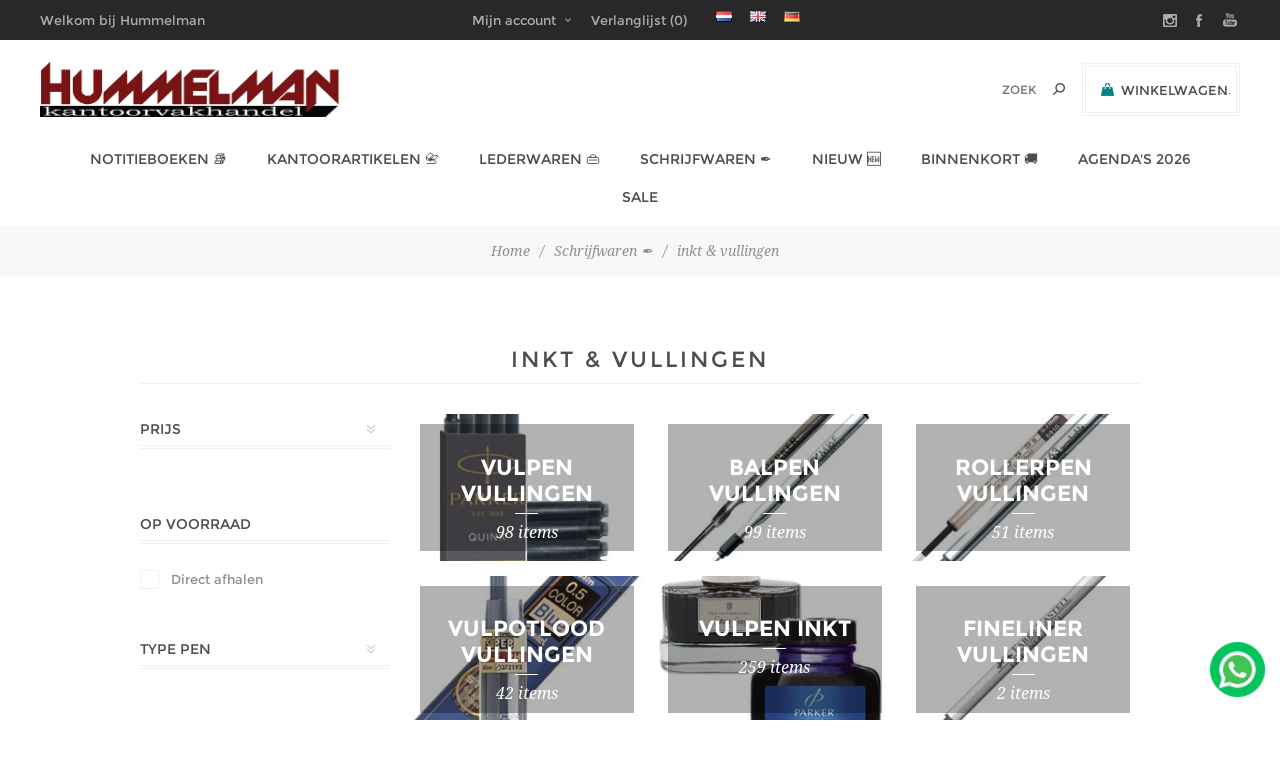

--- FILE ---
content_type: text/html; charset=utf-8
request_url: https://www.for4office.com/vullingen-en-inkten
body_size: 41867
content:
<!DOCTYPE html><html lang=nl class=html-category-page><head><title>Inkt &amp; Vullingen voor Parker, Lamy, Waterman &amp; Meer | For4Office | Luxe Schrijfwaren &amp; Kantoorartikelen | Hummelman&#xAE;</title><meta charset=UTF-8><meta name=description content="Op zoek naar nieuwe inkt of navullingen? Voor je Parker, Lamy, Waterman of Faber-Castell zit je hier goed. Cartridges, converters of inktflesjes – jij schrijft gewoon lekker door!"><meta name=keywords content=""><meta name=generator content=nopCommerce><meta name=viewport content="width=device-width, initial-scale=1"><link href="https://fonts.googleapis.com/css?family=Noto+Sans:400,700&amp;display=swap" rel=stylesheet><meta name=robots content="index, follow"><meta name=google-site-verification content=gDmi4O9XbjPcRpKvn7O1xZb5zvFYBKsRA6HzO0qEbcw><meta name=msvalidate.01 content=79F3CB409DA079B8CE2907961071DBBB><link rel=alternate href="https://for4office.com/" hreflang=nl><link rel=alternate href="https://for4office.com/" hreflang=x-default><meta property=og:title content="&lt;%= Product.Name %>"><meta property=og:url content="&lt;%= UrlHelper.GetProductUrl(Product.Id) %>"><meta property=og:description content="&lt;%= Product.ShortDescription %>"><meta property=og:image content="&lt;%= UrlHelper.GetProductImageUrl(Product.FirstPictureId) %>"><script type=application/ld+json>
{
  "@context": "https://schema.org",
  "@graph": [
    {
      "@type": "Organization",
      "@id": "https://www.for4office.com/#organization",
      "name": "Hummelman Kantoorvakhandel",
      "url": "https://www.for4office.com/",
      "logo": {
        "@type": "ImageObject",
        "@id": "https://www.for4office.com/#logo",
        "url": "https://for4office.com/images/thumbs/0008023_hummelman-molli.png",
        "contentUrl": "https://for4office.com/images/thumbs/0008023_hummelman-molli.png",
        "caption": "Logo van Hummelman Kantoorvakhandel"
      },
      "contactPoint": {
        "@type": "ContactPoint",
        "telephone": "+31-(0)10-4661786",
        "contactType": "customer service"
      },
      "sameAs": [
        "https://www.instagram.com/hummelmanpenshop/",
        "https://www.facebook.com/kantoorvakhandel",
        "https://www.youtube.com/@hummelmankvh"
      ],
      "mainEntityOfPage": "https://www.for4office.com/"
    },
    {
      "@type": "Store",
      "@id": "https://www.for4office.com/#localbusiness",
      "name": "Hummelman Kantoorvakhandel",
      "image": "https://for4office.com/images/thumbs/0008023_hummelman-molli.png",
      "priceRange": "€€",
      "telephone": "+31-(0)10-4661786",
      "address": {
        "@type": "PostalAddress",
        "streetAddress": "Stadhoudersweg 93A",
        "addressLocality": "Rotterdam",
        "postalCode": "3039 EC",
        "addressCountry": "NL"
      },
      "openingHoursSpecification": [
        { "@type": "OpeningHoursSpecification", "dayOfWeek": ["Monday"], "opens": "00:00", "closes": "00:00" },
        { "@type": "OpeningHoursSpecification", "dayOfWeek": ["Tuesday","Wednesday","Thursday","Friday"], "opens": "09:00", "closes": "17:30" },
        { "@type": "OpeningHoursSpecification", "dayOfWeek": ["Saturday"], "opens": "09:00", "closes": "17:00" },
        { "@type": "OpeningHoursSpecification", "dayOfWeek": ["Sunday"], "opens": "00:00", "closes": "00:00" }
      ],
      "url": "https://www.for4office.com/",
      "sameAs": [
        "https://www.facebook.com/kantoorvakhandel/",
        "https://www.instagram.com/hummelmanpenshop/"
      ],
      "geo": { "@type": "GeoCoordinates", "latitude": 51.931164, "longitude": 4.460304 },
      "description": "Specialist in premium office supplies and luxury writing instruments in Rotterdam.",
      "aggregateRating": { "@type": "AggregateRating", "ratingValue": "4.8", "reviewCount": "120" }
    },
    {
      "@type": "WebSite",
      "@id": "https://www.for4office.com/#website",
      "url": "https://www.for4office.com/",
      "name": "For4Office",
      "description": "Online platform voor kantoorartikelen en luxe schrijfwaren.",
      "publisher": { "@id": "https://www.for4office.com/#organization" },
      "potentialAction": {
        "@type": "SearchAction",
        "target": "https://www.for4office.com/search?q={search_term_string}",
        "query-input": "required name=search_term_string"
      }
    },
    {
      "@type": "WebPage",
      "@id": "https://www.for4office.com/#webpage",
      "url": "https://www.for4office.com/",
      "inLanguage": "nl-NL",
      "name": "Home – For4Office",
      "description": "Welcome to for4office – your partner in office supplies and luxury writing products.",
      "isPartOf": { "@id": "https://www.for4office.com/#website" },
      "about": { "@id": "https://www.for4office.com/#organization" },
      "breadcrumb": {
        "@type": "BreadcrumbList",
        "itemListElement": [
          {
            "@type": "ListItem",
            "position": 1,
            "name": "Home",
            "item": "https://www.for4office.com/"
          }
        ]
      }
    },
    {
      "@type": "Blog",
      "@id": "https://www.for4office.com/blog",
      "mainEntityOfPage": "https://www.for4office.com/blog",
      "name": "For4Office Blog",
      "description": "Tips, inspiratie en nieuws over kantoorartikelen en luxe schrijfwaren.",
      "publisher": { "@id": "https://www.for4office.com/#organization" }
    },
    {
      "@type": "CollectionPage",
      "@id": "https://www.for4office.com/newproducts",
      "url": "https://www.for4office.com/newproducts",
      "name": "New Products – For4Office",
      "description": "Discover the latest additions to our premium stationery and office supplies collection.",
      "isPartOf": { "@id": "https://www.for4office.com/#website" },
      "inLanguage": "nl-NL"
    },
    {
      "@type": "ImageObject",
      "@id": "https://www.for4office.com/#logo",
      "url": "https://for4office.com/images/thumbs/0008023_hummelman-molli.png",
      "contentUrl": "https://for4office.com/images/thumbs/0008023_hummelman-molli.png",
      "caption": "Logo van Hummelman Kantoorvakhandel"
    },
    {
      "@type": "ContactPage",
      "@id": "https://www.for4office.com/contact",
      "url": "https://www.for4office.com/over-ons",
      "name": "Contact – For4Office",
      "inLanguage": "nl-NL",
      "isPartOf": { "@id": "https://www.for4office.com/#website" }
    },
    {
      "@type": "AboutPage",
      "@id": "https://www.for4office.com/onze-historie",
      "url": "https://www.for4office.com/onze-historie",
      "name": "Onze Historie – For4Office",
      "description": "Lees meer over de geschiedenis en ontwikkeling van Hummelman Kantoorvakhandel.",
      "inLanguage": "nl-NL",
      "isPartOf": { "@id": "https://www.for4office.com/#website" }
    },
    {
      "@type": "HowTo",
      "@id": "https://www.for4office.com/howto-vulpen",
      "name": "Een vulpen vullen met een converter",
      "description": "Leer stap voor stap hoe je een vulpen vult met een converter en inkt uit een flesje.",
      "totalTime": "PT5M",
      "estimatedCost": { "@type": "MonetaryAmount", "currency": "EUR", "value": "0" },
      "supply": [
        { "@type": "HowToSupply", "name": "Vulpen met converter" },
        { "@type": "HowToSupply", "name": "Flesje inkt" },
        { "@type": "HowToSupply", "name": "Papier of doekje (voor schoonmaken)" }
      ],
      "tool": [{ "@type": "HowToTool", "name": "Geen extra gereedschap nodig" }],
      "step": [
        { "@type": "HowToStep", "name": "Stap 1: Bereid je materialen voor", "text": "Zorg dat je vulpen met converter, een flesje inkt en een doekje klaar hebt liggen." },
        { "@type": "HowToStep", "name": "Stap 2: Verwijder het penlichaam", "text": "Draai het lichaam van de pen los om de converter zichtbaar te maken." },
        { "@type": "HowToStep", "name": "Stap 3: Dompel de penpunt in de inkt", "text": "Zorg dat de penpunt volledig onder de inkt zit om luchtbellen te vermijden." },
        { "@type": "HowToStep", "name": "Stap 4: Vul de converter", "text": "Draai aan de converter (piston of schroefje) om de inkt op te zuigen." },
        { "@type": "HowToStep", "name": "Stap 5: Verwijder overtollige inkt", "text": "Veeg de punt voorzichtig af met een doekje om lekken te voorkomen." },
        { "@type": "HowToStep", "name": "Stap 6: Monteer de pen opnieuw", "text": "Draai het lichaam van de pen weer terug op zijn plaats. Klaar voor gebruik!" }
      ]
    }
  ]
}
</script><link href=/bundles/s8uijrrzohumtesut6ndc4xzc6fq73sipgw2wou2li4.min.css rel=stylesheet><link href=https://www.for4office.com/blog/rss/2 rel=alternate type=application/rss+xml title="Hummelman Kantoorvakhandel: Blog"><link rel="shortcut icon" href=/icons/icons_0/favicon.ico><body class="category-page-body notAndroid23 with-picture-thumbs"><div class=loader-overlay><div class=loader></div></div><div class=ajax-loading-block-window style=display:none></div><div id=dialog-notifications-success title=Melding style=display:none></div><div id=dialog-notifications-error title=Fout style=display:none></div><div id=dialog-notifications-warning title=Waarschuwing style=display:none></div><div id=bar-notification class=bar-notification-container data-close=Sluiten></div><!--[if lt IE 9]><div style=clear:both;height:59px;text-align:center;position:relative><a href=http://www.microsoft.com/windows/internet-explorer/default.aspx target=_blank> <img src=/Themes/Uptown/Content/img/ie_warning.jpg height=42 width=820 alt="You are using an outdated browser. For a faster, safer browsing experience, upgrade for free today."> </a></div><![endif]--><div class="master-wrapper-page items-per-row-five two-columns"><div class=overlayOffCanvas></div><div class="header header-1"><div class=header-upper><div class=header-centering><div class=header-welcome-message>Welkom bij Hummelman Kantoorvakhandel</div><ul class=header-social-icons><li><a target=_blank class=instagram href="https://www.instagram.com/hummelmanpenshop/"></a><li><a target=_blank class=facebook href=https://www.facebook.com/kantoorvakhandel></a><li><a target=_blank class=youtube href="https://www.youtube.com/@HummelmanKVH/"></a></ul><div class=header-upper-centering><div class=header-links-selectors-wrapper><div class=header-links-wrapper><div class=header-links><div class=my-account-dropdown-wrapper><a href=/login class="my-account-opener login-link">Mijn account</a><div class=my-account-dropdown><ul><li><a href="/login?returnUrl=%2Fvullingen-en-inkten" class=ico-login>Inloggen</a><li><a href="/register?returnUrl=%2Fvullingen-en-inkten" class=ico-register>Registreren</a></ul></div></div><a href=/wishlist class=ico-wishlist> <span class=wishlist-label>Verlanglijst</span> <span class=wishlist-qty>(0)</span> </a></div></div><div class=header-selectors-wrapper><div class=language-selector><ul class=language-list><li><a href="https://www.for4office.com/changelanguage/2?returnUrl=%2Fvullingen-en-inkten" title=Nederlands> <img title=Nederlands alt=Nederlands class=selected src=/images/flags/nl.png> </a><li><a href="https://www.for4office.com/changelanguage/1?returnUrl=%2Fvullingen-en-inkten" title=English> <img title=English alt=English src=/images/flags/gb.png> </a><li><a href="https://www.for4office.com/changelanguage/4?returnUrl=%2Fvullingen-en-inkten" title=German> <img title=German alt=German src=/images/flags/de.png> </a></ul></div></div></div></div></div></div><div class=header-lower><div class=header-centering><div class=header-logo><a href="/" class=logo> <img alt="Hummelman Kantoorvakhandel" title="Hummelman Kantoorvakhandel" src=https://www.for4office.com/images/thumbs/0008023_hummelman-molli.png></a></div><div class=header-cart-search-wrapper><div class=cart-wrapper id=flyout-cart data-removeitemfromcarturl=/UptownTheme/RemoveItemFromCart data-flyoutcarturl=/UptownTheme/FlyoutShoppingCart><div id=topcartlink><a href=/cart class=ico-cart> <span class=cart-label>Winkelwagen</span> <span class=cart-qty>(0)</span> </a> <a href=/cart title="€ 0,00" class=ico-cart-total> <span class=cart-total>Subtotaal: <strong>&#x20AC; 0,00</strong></span> </a></div><div class=flyout-cart><div class=mini-shopping-cart><div class=count><div class=no-items-message>U heeft geen artikelen in uw winkelwagen.</div></div></div></div></div><div class="search-box store-search-box"><form method=get id=small-search-box-form action=/search><input type=text class=search-box-text id=small-searchterms autocomplete=off name=q placeholder="Zoek " aria-label=Zoek> <input type=hidden class=instantSearchResourceElement data-highlightfirstfoundelement=true data-minkeywordlength=3 data-defaultproductsortoption=5 data-instantsearchurl=/instantSearchFor data-searchpageurl=/search data-searchinproductdescriptions=false data-numberofvisibleproducts=10> <input type=submit class="button-1 search-box-button" value=Zoeken></form></div></div><div class=header-menu-wrapper><div class=header-menu><div class=close-menu><span>Close</span></div><ul class=mega-menu data-isrtlenabled=false data-enableclickfordropdown=false><li class=has-sublist><a href=/notitieboeken class=with-subcategories title="Notitieboeken 📚"><span> Notitieboeken &#x1F4DA;</span></a><div class=plus-button></div><div class=sublist-wrap><ul class=sublist><li class=back-button><span>Back</span><li><a href="https://for4office.com/notitieboeken#/specFilters=1022m!#-!2409&amp;manFilters=46&amp;pageSize=30&amp;viewMode=grid&amp;orderBy=5&amp;pageNumber=1" title="Filofax Clipbooks"><span> Filofax Clipbooks</span></a><li><a href="https://for4office.com/notitieboeken#/specFilters=1022m!#-!2410&amp;manFilters=46&amp;pageSize=30&amp;viewMode=grid&amp;orderBy=5&amp;pageNumber=1" title="Filofax Notebooks"><span> Filofax Notebooks</span></a><li class=has-sublist><a href=https://for4office.com/leuchtturm1917 class=with-subcategories title=LEUCHTRUM1917><span> LEUCHTRUM1917</span></a><div class=plus-button></div><div class=sublist-wrap><ul class=sublist><li class=back-button><span>Back</span><li><a href="https://for4office.com/navullingen#/manFilters=1199&amp;pageSize=90&amp;viewMode=grid&amp;orderBy=5&amp;pageNumber=1" title="Pen Loops"><span> Pen Loops</span></a></ul></div><li><a href=https://for4office.com/navullingen title=Navullingen><span> Navullingen</span></a></ul></div><li class="has-sublist full-width-grid"><a class=with-subcategories href=/kantoorartikelen><span>Kantoorartikelen &#x1F4C7;</span></a><div class="dropdown categories fullWidth boxes-4"><div class=mega-menu-dropdown-content-wrapper><div class=mega-menu-dropdown-row-slider-wrapper><div class=row-wrapper><div class=row><div class=box><div class=picture-title-wrap><div class=title><a href=/inkt-en-toner title="Inkt en toner"><span>Inkt en toner</span></a></div><div class=picture><a href=/inkt-en-toner title="Toon producten in de categorie Inkt en toner"> <img class=lazy alt="Afbeelding voor categorie Inkt en toner" src="[data-uri]" data-original=https://www.for4office.com/images/thumbs/0000332_inkt-en-toner_90.png> </a></div></div><ul class=subcategories><li><a href=/originele-cartridges title=Cartridges><span>Cartridges</span></a><li><a href=/toner-cartridges title="Toner cartridges"><span>Toner cartridges</span></a></ul></div><div class=box><div class=picture-title-wrap><div class=title><a href=/kantoor-en-opbergen title="Kantoor en opbergen"><span>Kantoor en opbergen</span></a></div><div class=picture><a href=/kantoor-en-opbergen title="Toon producten in de categorie Kantoor en opbergen"> <img class=lazy alt="Afbeelding voor categorie Kantoor en opbergen" src="[data-uri]" data-original=https://www.for4office.com/images/thumbs/0000388_kantoor-en-opbergen_90.png> </a></div></div><ul class=subcategories><li><a href=/presenteren title=Presenteren><span>Presenteren</span></a><li><a href=/kantoorbenodigdheden title="Kantoor- artikelen"><span>Kantoor- artikelen</span></a><li><a href=/plakken-en-lijmen title="Plakken en lijmen"><span>Plakken en lijmen</span></a><li><a href=/kaart-systemen title="Kaart- systemen"><span>Kaart- systemen</span></a><li><a href=/ordners-en-ringbanden title="Ordners en ringbanden"><span>Ordners en ringbanden</span></a><li><a href=/interieurs title=Interieurs><span>Interieurs</span></a><li><a href=/mappen title=Mappen><span>Mappen</span></a><li><a href=/archivering title=Archivering><span>Archivering</span></a></ul></div><div class=box><div class=picture-title-wrap><div class=title><a href=/papier-en-verzenden title="Papier en verzenden"><span>Papier en verzenden</span></a></div><div class=picture><a href=/papier-en-verzenden title="Toon producten in de categorie Papier en verzenden"> <img class=lazy alt="Afbeelding voor categorie Papier en verzenden" src="[data-uri]" data-original=https://www.for4office.com/images/thumbs/0000456_papier-en-verzenden_90.png> </a></div></div><ul class=subcategories><li><a href=/printerpapier title=Printerpapier><span>Printerpapier</span></a><li><a href=/schrijf-en-notitieblokken title="Notitieblok en kasboek"><span>Notitieblok en kasboek</span></a><li><a href=/stempels-en-postkamer title="Stempels en postkamer"><span>Stempels en postkamer</span></a><li><a href=/enveloppen title=Enveloppen><span>Enveloppen</span></a><li><a href=/verpakkingsmateriaal title="Verpakkings- materiaal"><span>Verpakkings- materiaal</span></a><li><a href=/etiketten title=Etiketten><span>Etiketten</span></a></ul></div><div class=box><div class=picture-title-wrap><div class=title><a href=/schrijven-en-hobby title="Schrijven en hobby"><span>Schrijven en hobby</span></a></div><div class=picture><a href=/schrijven-en-hobby title="Toon producten in de categorie Schrijven en hobby"> <img class=lazy alt="Afbeelding voor categorie Schrijven en hobby" src="[data-uri]" data-original=https://www.for4office.com/images/thumbs/0000387_schrijven-en-hobby_90.png> </a></div></div><ul class=subcategories><li><a href=/schrijfwaren title=Schrijfwaren><span>Schrijfwaren</span></a><li><a href=/corrigeren title=Corrigeren><span>Corrigeren</span></a><li><a href=/viltstiften title=Viltstiften><span>Viltstiften</span></a><li><a href=/tekenmateriaal title="Teken- materiaal"><span>Teken- materiaal</span></a><li><a href=/hobby-artikelen title="Hobby artikelen"><span>Hobby artikelen</span></a><li><a href=/schoolartikelen title="School- artikelen"><span>School- artikelen</span></a></ul></div></div><div class=row><div class=box><div class=picture-title-wrap><div class=title><a href=/ict-en-machines title="ICT en Machines"><span>ICT en Machines</span></a></div><div class=picture><a href=/ict-en-machines title="Toon producten in de categorie ICT en Machines"> <img class=lazy alt="Afbeelding voor categorie ICT en Machines" src="[data-uri]" data-original=https://www.for4office.com/images/thumbs/0000361_ict-en-machines_90.png> </a></div></div><ul class=subcategories><li><a href=/labelprinters-en-tapes title="Labelprinters en tapes"><span>Labelprinters en tapes</span></a><li><a href=/computer-accessoires title="Computer accessoires"><span>Computer accessoires</span></a><li><a href=/rekenmachines-5 title=Rekenmachines><span>Rekenmachines</span></a><li><a href=/inbinden-en-lamineren title="Inbinden en lamineren"><span>Inbinden en lamineren</span></a><li><a href=/snijmachine title=Snijmachine><span>Snijmachine</span></a></ul></div><div class=empty-box></div><div class=empty-box></div><div class=empty-box></div></div></div></div></div></div><li class=has-sublist><a href=/lederwaren class=with-subcategories title="Lederwaren 👜"><span> Lederwaren &#x1F45C;</span></a><div class=plus-button></div><div class=sublist-wrap><ul class=sublist><li class=back-button><span>Back</span><li><a href=/schrijmappen title=Schrijfmappen><span> Schrijfmappen</span></a><li><a href=https://for4office.com/pen-etui title="Pen Etui"><span> Pen Etui</span></a><li><a href="https://for4office.com/tassen#/specFilters=1014m!#-!1159&amp;pageSize=30&amp;viewMode=grid&amp;orderBy=11&amp;pageNumber=1" title="Akte tassen"><span> Akte tassen</span></a></ul></div><li class="has-sublist full-width-grid"><a class=with-subcategories href=/schrijfinstrumenten><span>Schrijfwaren &#x2712;&#xFE0F;</span></a><div class="dropdown categories fullWidth boxes-5"><div class=mega-menu-dropdown-content-wrapper><div class=mega-menu-dropdown-row-slider-wrapper><div class=row-wrapper><div class=row><div class=box><div class=picture-title-wrap><div class=title><a href=/vulpennen title=vulpen><span>vulpen</span></a></div><div class=picture><a href=/vulpennen title="Toon producten in de categorie vulpen"> <img class=lazy alt="Afbeelding voor categorie vulpen" src="[data-uri]" data-original=https://www.for4office.com/images/thumbs/0000561_vulpen_80.png> </a></div></div></div><div class=box><div class=picture-title-wrap><div class=title><a href=/balpennen title=balpen><span>balpen</span></a></div><div class=picture><a href=/balpennen title="Toon producten in de categorie balpen"> <img class=lazy alt="Afbeelding voor categorie balpen" src="[data-uri]" data-original=https://www.for4office.com/images/thumbs/0000562_balpen_80.png> </a></div></div></div><div class=box><div class=picture-title-wrap><div class=title><a href=/rollerpen title=rollerpen><span>rollerpen</span></a></div><div class=picture><a href=/rollerpen title="Toon producten in de categorie rollerpen"> <img class=lazy alt="Afbeelding voor categorie rollerpen" src="[data-uri]" data-original=https://www.for4office.com/images/thumbs/0000559_rollerpen_80.png> </a></div></div></div><div class=box><div class=picture-title-wrap><div class=title><a href=/vulpotloden title=vulpotlood><span>vulpotlood</span></a></div><div class=picture><a href=/vulpotloden title="Toon producten in de categorie vulpotlood"> <img class=lazy alt="Afbeelding voor categorie vulpotlood" src="[data-uri]" data-original=https://www.for4office.com/images/thumbs/0000560_vulpotlood_80.png> </a></div></div></div><div class=box><div class=picture-title-wrap><div class=title><a href=/multi-pen title="multi pen"><span>multi pen</span></a></div><div class=picture><a href=/multi-pen title="Toon producten in de categorie multi pen"> <img class=lazy alt="Afbeelding voor categorie multi pen" src="[data-uri]" data-original=https://www.for4office.com/images/thumbs/0000567_multi-pen_80.png> </a></div></div></div></div><div class=row><div class=box><div class=picture-title-wrap><div class=title><a href=/vullingen-en-inkten title="inkt &amp; vullingen"><span>inkt &amp; vullingen</span></a></div><div class=picture><a href=/vullingen-en-inkten title="Toon producten in de categorie inkt &amp; vullingen"> <img class=lazy alt="Afbeelding voor categorie inkt &amp; vullingen" src="[data-uri]" data-original=https://www.for4office.com/images/thumbs/0034943_inkt-vullingen_80.png> </a></div></div><ul class=subcategories><li><a href=/vulpen-vullingen title="vulpen vullingen"><span>vulpen vullingen</span></a><li><a href=/balpen-vullingen title="balpen vullingen"><span>balpen vullingen</span></a><li><a href=/rollerpen-vullingen title="rollerpen vullingen"><span>rollerpen vullingen</span></a><li><a href=/vulpotlood-vullingen title="vulpotlood vullingen"><span>vulpotlood vullingen</span></a><li><a href=/vulpen-inkt title="vulpen inkt"><span>vulpen inkt</span></a><li><a href=/fineliner-vullingen title="fineliner vullingen"><span>fineliner vullingen</span></a><li><a href=/vulpenpunten title=vulpenpunten><span>vulpenpunten</span></a></ul></div><div class=box><div class=picture-title-wrap><div class=title><a href=/pen-etui title="pen etui"><span>pen etui</span></a></div><div class=picture><a href=/pen-etui title="Toon producten in de categorie pen etui"> <img class=lazy alt="Afbeelding voor categorie pen etui" src="[data-uri]" data-original=https://www.for4office.com/images/thumbs/0008797_pen-etui_80.jpeg> </a></div></div></div><div class=empty-box></div><div class=empty-box></div><div class=empty-box></div></div></div></div></div></div><li><a href=/newproducts title="Nieuw 🆕"><span> Nieuw &#x1F195;</span></a><li><a href=/binnenkort title="Binnenkort 🚚"><span> Binnenkort &#x1F69A;</span></a><li class=has-sublist><a href="https://for4office.com/jaarartikelen#/specFilters=1013m!#-!2623!##!2620&amp;pageSize=60&amp;viewMode=grid&amp;orderBy=11&amp;pageNumber=1" class=with-subcategories title="Agenda's 2026"><span> Agenda&#x27;s 2026</span></a><div class=plus-button></div><div class=sublist-wrap><ul class=sublist><li class=back-button><span>Back</span><li><a href="https://www.for4office.com/brepols/#/specFilters=1013m!#-!2623!##!2620&amp;pageSize=60&amp;viewMode=grid&amp;orderBy=5&amp;pageNumber=1" title=Brepols><span> Brepols</span></a><li><a href="https://for4office.com/leuchtturm1917#/specFilters=1011m!#-!1072&amp;pageSize=60&amp;viewMode=grid&amp;orderBy=5&amp;pageNumber=1" title=Leuchtturm1917><span> Leuchtturm1917</span></a><li><a href="https://www.for4office.com/letts-of-london#/specFilters=1013m!#-!2620&amp;pageSize=60&amp;viewMode=grid&amp;orderBy=5&amp;pageNumber=1" title="Letts of London"><span> Letts of London</span></a><li><a href="https://www.for4office.com/filofax#/specFilters=1013m!#-!2620&amp;pageSize=30&amp;viewMode=grid&amp;orderBy=5&amp;pageNumber=1" title="Filofax inhoud"><span> Filofax inhoud</span></a><li><a href=https://for4office.com/succes title="Succes inhoud"><span> Succes inhoud</span></a></ul></div><li><a href=https://www.for4office.com/sale title=SALE><span> SALE</span></a></ul><div class=menu-title><span>Menu</span></div><ul class=mega-menu-responsive><li class=has-sublist><a href=/notitieboeken class=with-subcategories title="Notitieboeken 📚"><span> Notitieboeken &#x1F4DA;</span></a><div class=plus-button></div><div class=sublist-wrap><ul class=sublist><li class=back-button><span>Back</span><li><a href="https://for4office.com/notitieboeken#/specFilters=1022m!#-!2409&amp;manFilters=46&amp;pageSize=30&amp;viewMode=grid&amp;orderBy=5&amp;pageNumber=1" title="Filofax Clipbooks"><span> Filofax Clipbooks</span></a><li><a href="https://for4office.com/notitieboeken#/specFilters=1022m!#-!2410&amp;manFilters=46&amp;pageSize=30&amp;viewMode=grid&amp;orderBy=5&amp;pageNumber=1" title="Filofax Notebooks"><span> Filofax Notebooks</span></a><li class=has-sublist><a href=https://for4office.com/leuchtturm1917 class=with-subcategories title=LEUCHTRUM1917><span> LEUCHTRUM1917</span></a><div class=plus-button></div><div class=sublist-wrap><ul class=sublist><li class=back-button><span>Back</span><li><a href="https://for4office.com/navullingen#/manFilters=1199&amp;pageSize=90&amp;viewMode=grid&amp;orderBy=5&amp;pageNumber=1" title="Pen Loops"><span> Pen Loops</span></a></ul></div><li><a href=https://for4office.com/navullingen title=Navullingen><span> Navullingen</span></a></ul></div><li class=has-sublist><a class=with-subcategories href=/kantoorartikelen><span>Kantoorartikelen &#x1F4C7;</span></a><div class=plus-button></div><div class=sublist-wrap><ul class=sublist><li class=back-button><span>Back</span><li class=has-sublist><a href=/inkt-en-toner title="Inkt en toner" class=with-subcategories><span>Inkt en toner</span></a><div class=plus-button></div><div class=sublist-wrap><ul class=sublist><li class=back-button><span>Back</span><li class=has-sublist><a href=/originele-cartridges title=Cartridges class=with-subcategories><span>Cartridges</span></a><div class=plus-button></div><div class=sublist-wrap><ul class=sublist><li class=back-button><span>Back</span><li><a class=lastLevelCategory href=/originele-inkcartridges title="Originele inktcartridges"><span>Originele inktcartridges</span></a><li><a class=lastLevelCategory href=/comptible-inkcartridges title="Compatible inktcartridges"><span>Compatible inktcartridges</span></a></ul></div><li><a class=lastLevelCategory href=/toner-cartridges title="Toner cartridges"><span>Toner cartridges</span></a></ul></div><li class=has-sublist><a href=/kantoor-en-opbergen title="Kantoor en opbergen" class=with-subcategories><span>Kantoor en opbergen</span></a><div class=plus-button></div><div class=sublist-wrap><ul class=sublist><li class=back-button><span>Back</span><li class=has-sublist><a href=/presenteren title=Presenteren class=with-subcategories><span>Presenteren</span></a><div class=plus-button></div><div class=sublist-wrap><ul class=sublist><li class=back-button><span>Back</span><li><a class=lastLevelCategory href=/whiteborden title="Whiteborden en toebehoren"><span>Whiteborden en toebehoren</span></a><li><a class=lastLevelCategory href=/flipovers title="Flipovers en toebehoren"><span>Flipovers en toebehoren</span></a><li><a class=lastLevelCategory href=/presentatie-hulpmiddelen title="Presentatie hulpmiddelen"><span>Presentatie hulpmiddelen</span></a><li><a class=lastLevelCategory href=/presentatie-mappen title="Presentatie mappen"><span>Presentatie mappen</span></a><li><a class=lastLevelCategory href=/folderstandaards title="Folder standaards"><span>Folder standaards</span></a><li><a class=lastLevelCategory href=/badges title=Badges><span>Badges</span></a><li><a class=lastLevelCategory href=/foto-en-receptiealbums title="foto- en receptiealbums"><span>foto- en receptiealbums</span></a></ul></div><li class=has-sublist><a href=/kantoorbenodigdheden title="Kantoor- artikelen" class=with-subcategories><span>Kantoor- artikelen</span></a><div class=plus-button></div><div class=sublist-wrap><ul class=sublist><li class=back-button><span>Back</span><li><a class=lastLevelCategory href=/nietmachines title=Nietmachines><span>Nietmachines</span></a><li><a class=lastLevelCategory href=/perforeren title=Perforeren><span>Perforeren</span></a><li><a class=lastLevelCategory href=/clips-en-klemmen title="Clips en klemmen"><span>Clips en klemmen</span></a><li><a class=lastLevelCategory href=/onderleggers title=Onderleggers><span>Onderleggers</span></a><li><a class=lastLevelCategory href=/brievenbakjes title=Brievenbakjes><span>Brievenbakjes</span></a><li><a class=lastLevelCategory href=/tijdschriftencassettes title="Tijdschriften cassettes"><span>Tijdschriften cassettes</span></a><li><a class=lastLevelCategory href=/ladenboxen title=Ladenboxen><span>Ladenboxen</span></a><li><a class=lastLevelCategory href=/bureau-accessoires title="Bureau accessoires"><span>Bureau accessoires</span></a><li><a class=lastLevelCategory href=/geldkisten-en-sleutelkasten title="Geldkisten en sleutelkasten"><span>Geldkisten en sleutelkasten</span></a></ul></div><li class=has-sublist><a href=/plakken-en-lijmen title="Plakken en lijmen" class=with-subcategories><span>Plakken en lijmen</span></a><div class=plus-button></div><div class=sublist-wrap><ul class=sublist><li class=back-button><span>Back</span><li><a class=lastLevelCategory href=/plakband title=Plakband><span>Plakband</span></a><li><a class=lastLevelCategory href=/plakbandhouders title="Plakband- houders"><span>Plakband- houders</span></a><li><a class=lastLevelCategory href=/lijmen title=Lijmen><span>Lijmen</span></a></ul></div><li class=has-sublist><a href=/kaart-systemen title="Kaart- systemen" class=with-subcategories><span>Kaart- systemen</span></a><div class=plus-button></div><div class=sublist-wrap><ul class=sublist><li class=back-button><span>Back</span><li><a class=lastLevelCategory href=/visitekaart-opbergsystemen title="Visitekaart en creditcard opbergsystemen"><span>Visitekaart en creditcard opbergsystemen</span></a><li><a class=lastLevelCategory href=/indexkaarten title=indexkaarten><span>indexkaarten</span></a><li><a class=lastLevelCategory href=/kaartenopbergsystemen title=Kaartenbak><span>Kaartenbak</span></a><li><a class=lastLevelCategory href=/etikethouders-en-hoeken title="Etikethouders en hoeken"><span>Etikethouders en hoeken</span></a></ul></div><li class=has-sublist><a href=/ordners-en-ringbanden title="Ordners en ringbanden" class=with-subcategories><span>Ordners en ringbanden</span></a><div class=plus-button></div><div class=sublist-wrap><ul class=sublist><li class=back-button><span>Back</span><li><a class=lastLevelCategory href=/ordners title=Ordners><span>Ordners</span></a><li><a class=lastLevelCategory href=/ordner-toebehoren title="Ordner toebehoren"><span>Ordner toebehoren</span></a><li><a class=lastLevelCategory href=/ringbanden-23-rings title=Ringbanden><span>Ringbanden</span></a></ul></div><li class=has-sublist><a href=/interieurs title=Interieurs class=with-subcategories><span>Interieurs</span></a><div class=plus-button></div><div class=sublist-wrap><ul class=sublist><li class=back-button><span>Back</span><li><a class=lastLevelCategory href=/ringbandinterieurs title="Ringband interieurs"><span>Ringband interieurs</span></a><li><a class=lastLevelCategory href=/showtassen title=Showtassen><span>Showtassen</span></a><li><a class=lastLevelCategory href=/tabbladen title=Tabbladen><span>Tabbladen</span></a><li><a class=lastLevelCategory href=/tabbladen-en-indexen title="Indexen en tabstroken"><span>Indexen en tabstroken</span></a></ul></div><li class=has-sublist><a href=/mappen title=Mappen class=with-subcategories><span>Mappen</span></a><div class=plus-button></div><div class=sublist-wrap><ul class=sublist><li class=back-button><span>Back</span><li><a class=lastLevelCategory href=/insteek-mappen title="Insteek mappen"><span>Insteek mappen</span></a><li><a class=lastLevelCategory href=/snelhechtmappen title="Snelhecht mappen"><span>Snelhecht mappen</span></a><li><a class=lastLevelCategory href=/sorteermappen title="Sorteer mappen"><span>Sorteer mappen</span></a><li><a class=lastLevelCategory href=/losbladige-opberging title="Losbladige opberging"><span>Losbladige opberging</span></a><li><a class=lastLevelCategory href=/klemborden title=Klemborden><span>Klemborden</span></a></ul></div><li><a class=lastLevelCategory href=/archivering title=Archivering><span>Archivering</span></a></ul></div><li class=has-sublist><a href=/papier-en-verzenden title="Papier en verzenden" class=with-subcategories><span>Papier en verzenden</span></a><div class=plus-button></div><div class=sublist-wrap><ul class=sublist><li class=back-button><span>Back</span><li class=has-sublist><a href=/printerpapier title=Printerpapier class=with-subcategories><span>Printerpapier</span></a><div class=plus-button></div><div class=sublist-wrap><ul class=sublist><li class=back-button><span>Back</span><li><a class=lastLevelCategory href=/wit-printpapier title="Wit printpapier"><span>Wit printpapier</span></a><li><a class=lastLevelCategory href=/gekleurd-printpapier title="Gekleurd printpapier"><span>Gekleurd printpapier</span></a><li><a class=lastLevelCategory href=/fotopapier title=Fotopapier><span>Fotopapier</span></a></ul></div><li class=has-sublist><a href=/schrijf-en-notitieblokken title="Notitieblok en kasboek" class=with-subcategories><span>Notitieblok en kasboek</span></a><div class=plus-button></div><div class=sublist-wrap><ul class=sublist><li class=back-button><span>Back</span><li><a class=lastLevelCategory href=/schrijfblokken title="Schrijf- blokken"><span>Schrijf- blokken</span></a><li><a class=lastLevelCategory href=/schriften title=Schriften><span>Schriften</span></a><li><a class=lastLevelCategory href=/kantoorboeken title=Kasboeken><span>Kasboeken</span></a><li><a class=lastLevelCategory href=/memoblokken-en-blaadjes title="Memoblokken en -blaadjes"><span>Memoblokken en -blaadjes</span></a><li><a class=lastLevelCategory href=/bedrijfsformulieren title="Bedrijfs- formulieren"><span>Bedrijfs- formulieren</span></a><li><a class=lastLevelCategory href=/alfabet-boeken title="alfabet boeken"><span>alfabet boeken</span></a></ul></div><li class=has-sublist><a href=/stempels-en-postkamer title="Stempels en postkamer" class=with-subcategories><span>Stempels en postkamer</span></a><div class=plus-button></div><div class=sublist-wrap><ul class=sublist><li class=back-button><span>Back</span><li><a class=lastLevelCategory href=/stempels title=Stempels><span>Stempels</span></a><li><a class=lastLevelCategory href=/stempelkussens-en-inkt title="Stempelkussens en -inkt"><span>Stempelkussens en -inkt</span></a><li><a class=lastLevelCategory href=/brief-en-pakketwegers title="Brief- en pakketwegers"><span>Brief- en pakketwegers</span></a></ul></div><li class=has-sublist><a href=/enveloppen title=Enveloppen class=with-subcategories><span>Enveloppen</span></a><div class=plus-button></div><div class=sublist-wrap><ul class=sublist><li class=back-button><span>Back</span><li><a class=lastLevelCategory href=/enveloppen-2 title=Enveloppen><span>Enveloppen</span></a><li><a class=lastLevelCategory href=/vensterenveloppen title=Venster><span>Venster</span></a><li><a class=lastLevelCategory href=/luchtkussenenveloppen title=Luchtkussen><span>Luchtkussen</span></a></ul></div><li class=has-sublist><a href=/verpakkingsmateriaal title="Verpakkings- materiaal" class=with-subcategories><span>Verpakkings- materiaal</span></a><div class=plus-button></div><div class=sublist-wrap><ul class=sublist><li class=back-button><span>Back</span><li><a class=lastLevelCategory href=/labels-zakjes-luchtkussen title="Labels,  zakjes, luchtkussen"><span>Labels, zakjes, luchtkussen</span></a><li><a class=lastLevelCategory href=/touw-en-elastiek title="Touw en elastiek"><span>Touw en elastiek</span></a></ul></div><li class=has-sublist><a href=/etiketten title=Etiketten class=with-subcategories><span>Etiketten</span></a><div class=plus-button></div><div class=sublist-wrap><ul class=sublist><li class=back-button><span>Back</span><li><a class=lastLevelCategory href=/printeretiketten title="Printer- etiketten"><span>Printer- etiketten</span></a><li><a class=lastLevelCategory href=/rechthoekige-etiketten-2 title="Rechthoekige etiketten"><span>Rechthoekige etiketten</span></a><li><a class=lastLevelCategory href=/ronde-etiketten title="Ronde etiketten"><span>Ronde etiketten</span></a></ul></div></ul></div><li class=has-sublist><a href=/schrijven-en-hobby title="Schrijven en hobby" class=with-subcategories><span>Schrijven en hobby</span></a><div class=plus-button></div><div class=sublist-wrap><ul class=sublist><li class=back-button><span>Back</span><li class=has-sublist><a href=/schrijfwaren title=Schrijfwaren class=with-subcategories><span>Schrijfwaren</span></a><div class=plus-button></div><div class=sublist-wrap><ul class=sublist><li class=back-button><span>Back</span><li class=has-sublist><a href=/rollerpennen title=Rollerpennen class=with-subcategories><span>Rollerpennen</span></a><div class=plus-button></div><div class=sublist-wrap><ul class=sublist><li class=back-button><span>Back</span><li><a class=lastLevelCategory href=/rollerpen-vullingen-2 title="rollerpen vullingen"><span>rollerpen vullingen</span></a></ul></div><li><a class=lastLevelCategory href=/gelpennen title=Gelpennen><span>Gelpennen</span></a><li><a class=lastLevelCategory href=/fijnschrijvers title=Fineliners><span>Fineliners</span></a><li><a class=lastLevelCategory href=/vulpotloden-2 title=Vulpotloden><span>Vulpotloden</span></a><li><a class=lastLevelCategory href=/potloden title=Potloden><span>Potloden</span></a><li><a class=lastLevelCategory href=/puntenslijpers title=Puntenslijper><span>Puntenslijper</span></a><li><a class=lastLevelCategory href=/kleurpotloden title=Kleurpotloden><span>Kleurpotloden</span></a><li><a class=lastLevelCategory href=/vullingen title=Vullingen><span>Vullingen</span></a><li><a class=lastLevelCategory href=/balpennen-1 title=balpennen><span>balpennen</span></a></ul></div><li><a class=lastLevelCategory href=/corrigeren title=Corrigeren><span>Corrigeren</span></a><li class=has-sublist><a href=/viltstiften title=Viltstiften class=with-subcategories><span>Viltstiften</span></a><div class=plus-button></div><div class=sublist-wrap><ul class=sublist><li class=back-button><span>Back</span><li><a class=lastLevelCategory href=/viltstiften-2 title="Viltstiften Permanent"><span>Viltstiften Permanent</span></a><li><a class=lastLevelCategory href=/viltstiften-whiteborden title="Viltstiften whiteborden"><span>Viltstiften whiteborden</span></a><li><a class=lastLevelCategory href=/viltstiften-flipovers title="Viltstiften flipovers"><span>Viltstiften flipovers</span></a><li><a class=lastLevelCategory href=/krijt-en-lakmarkers title="Krijt- en lakmarkers"><span>Krijt- en lakmarkers</span></a><li><a class=lastLevelCategory href=/markeerstiften title=Markeerstiften><span>Markeerstiften</span></a><li><a class=lastLevelCategory href=/kleur-viltstiften title="Kleur viltstiften"><span>Kleur viltstiften</span></a></ul></div><li class=has-sublist><a href=/tekenmateriaal title="Teken- materiaal" class=with-subcategories><span>Teken- materiaal</span></a><div class=plus-button></div><div class=sublist-wrap><ul class=sublist><li class=back-button><span>Back</span><li><a class=lastLevelCategory href=/scharen title=Scharen><span>Scharen</span></a><li><a class=lastLevelCategory href=/messen title="Messen en snijmatten"><span>Messen en snijmatten</span></a><li><a class=lastLevelCategory href=/linialen-en-driehoeken title="Linialen en sjablonen"><span>Linialen en sjablonen</span></a><li><a class=lastLevelCategory href=/passers title=Passers><span>Passers</span></a><li><a class=lastLevelCategory href=/tekenhulpmiddelen title=Tekenhulpmiddelen><span>Tekenhulpmiddelen</span></a></ul></div><li class=has-sublist><a href=/hobby-artikelen title="Hobby artikelen" class=with-subcategories><span>Hobby artikelen</span></a><div class=plus-button></div><div class=sublist-wrap><ul class=sublist><li class=back-button><span>Back</span><li><a class=lastLevelCategory href=/teken-schetsboeken title=Teken-schetsboeken><span>Teken-schetsboeken</span></a><li><a class=lastLevelCategory href=/plakboeken title=Plakboeken><span>Plakboeken</span></a><li><a class=lastLevelCategory href=/hobbypapier title=Hobbypapier><span>Hobbypapier</span></a><li><a class=lastLevelCategory href=/verf-en-meer title="Verf en meer"><span>Verf en meer</span></a><li><a class=lastLevelCategory href=/plakletters title=plakletters><span>plakletters</span></a></ul></div><li class=has-sublist><a href=/schoolartikelen title="School- artikelen" class=with-subcategories><span>School- artikelen</span></a><div class=plus-button></div><div class=sublist-wrap><ul class=sublist><li class=back-button><span>Back</span><li><a class=lastLevelCategory href=/kaftpapier-en-kaftplastic title="Kaftpapier en kaftplastic"><span>Kaftpapier en kaftplastic</span></a><li><a class=lastLevelCategory href=/etuis title="Etui's"><span>Etui&#x27;s</span></a></ul></div></ul></div><li class=has-sublist><a href=/ict-en-machines title="ICT en Machines" class=with-subcategories><span>ICT en Machines</span></a><div class=plus-button></div><div class=sublist-wrap><ul class=sublist><li class=back-button><span>Back</span><li class=has-sublist><a href=/labelprinters-en-tapes title="Labelprinters en tapes" class=with-subcategories><span>Labelprinters en tapes</span></a><div class=plus-button></div><div class=sublist-wrap><ul class=sublist><li class=back-button><span>Back</span><li><a class=lastLevelCategory href=/lettertapes title=Lettertapes><span>Lettertapes</span></a><li><a class=lastLevelCategory href=/labelprint-etiketten title="Labelprint etiketten"><span>Labelprint etiketten</span></a></ul></div><li><a class=lastLevelCategory href=/computer-accessoires title="Computer accessoires"><span>Computer accessoires</span></a><li class=has-sublist><a href=/rekenmachines-5 title=Rekenmachines class=with-subcategories><span>Rekenmachines</span></a><div class=plus-button></div><div class=sublist-wrap><ul class=sublist><li class=back-button><span>Back</span><li><a class=lastLevelCategory href=/tel-en-kassarollen title="Tel- en kassarollen"><span>Tel- en kassarollen</span></a></ul></div><li><a class=lastLevelCategory href=/inbinden-en-lamineren title="Inbinden en lamineren"><span>Inbinden en lamineren</span></a><li><a class=lastLevelCategory href=/snijmachine title=Snijmachine><span>Snijmachine</span></a></ul></div></ul></div><li class=has-sublist><a href=/lederwaren class=with-subcategories title="Lederwaren 👜"><span> Lederwaren &#x1F45C;</span></a><div class=plus-button></div><div class=sublist-wrap><ul class=sublist><li class=back-button><span>Back</span><li><a href=/schrijmappen title=Schrijfmappen><span> Schrijfmappen</span></a><li><a href=https://for4office.com/pen-etui title="Pen Etui"><span> Pen Etui</span></a><li><a href="https://for4office.com/tassen#/specFilters=1014m!#-!1159&amp;pageSize=30&amp;viewMode=grid&amp;orderBy=11&amp;pageNumber=1" title="Akte tassen"><span> Akte tassen</span></a></ul></div><li class=has-sublist><a class=with-subcategories href=/schrijfinstrumenten><span>Schrijfwaren &#x2712;&#xFE0F;</span></a><div class=plus-button></div><div class=sublist-wrap><ul class=sublist><li class=back-button><span>Back</span><li><a class=lastLevelCategory href=/vulpennen title=vulpen><span>vulpen</span></a><li><a class=lastLevelCategory href=/balpennen title=balpen><span>balpen</span></a><li><a class=lastLevelCategory href=/rollerpen title=rollerpen><span>rollerpen</span></a><li><a class=lastLevelCategory href=/vulpotloden title=vulpotlood><span>vulpotlood</span></a><li><a class=lastLevelCategory href=/multi-pen title="multi pen"><span>multi pen</span></a><li class=has-sublist><a href=/vullingen-en-inkten title="inkt &amp; vullingen" class=with-subcategories><span>inkt &amp; vullingen</span></a><div class=plus-button></div><div class=sublist-wrap><ul class=sublist><li class=back-button><span>Back</span><li><a class=lastLevelCategory href=/vulpen-vullingen title="vulpen vullingen"><span>vulpen vullingen</span></a><li><a class=lastLevelCategory href=/balpen-vullingen title="balpen vullingen"><span>balpen vullingen</span></a><li><a class=lastLevelCategory href=/rollerpen-vullingen title="rollerpen vullingen"><span>rollerpen vullingen</span></a><li><a class=lastLevelCategory href=/vulpotlood-vullingen title="vulpotlood vullingen"><span>vulpotlood vullingen</span></a><li><a class=lastLevelCategory href=/vulpen-inkt title="vulpen inkt"><span>vulpen inkt</span></a><li><a class=lastLevelCategory href=/fineliner-vullingen title="fineliner vullingen"><span>fineliner vullingen</span></a><li><a class=lastLevelCategory href=/vulpenpunten title=vulpenpunten><span>vulpenpunten</span></a></ul></div><li><a class=lastLevelCategory href=/pen-etui title="pen etui"><span>pen etui</span></a></ul></div><li><a href=/newproducts title="Nieuw 🆕"><span> Nieuw &#x1F195;</span></a><li><a href=/binnenkort title="Binnenkort 🚚"><span> Binnenkort &#x1F69A;</span></a><li class=has-sublist><a href="https://for4office.com/jaarartikelen#/specFilters=1013m!#-!2623!##!2620&amp;pageSize=60&amp;viewMode=grid&amp;orderBy=11&amp;pageNumber=1" class=with-subcategories title="Agenda's 2026"><span> Agenda&#x27;s 2026</span></a><div class=plus-button></div><div class=sublist-wrap><ul class=sublist><li class=back-button><span>Back</span><li><a href="https://www.for4office.com/brepols/#/specFilters=1013m!#-!2623!##!2620&amp;pageSize=60&amp;viewMode=grid&amp;orderBy=5&amp;pageNumber=1" title=Brepols><span> Brepols</span></a><li><a href="https://for4office.com/leuchtturm1917#/specFilters=1011m!#-!1072&amp;pageSize=60&amp;viewMode=grid&amp;orderBy=5&amp;pageNumber=1" title=Leuchtturm1917><span> Leuchtturm1917</span></a><li><a href="https://www.for4office.com/letts-of-london#/specFilters=1013m!#-!2620&amp;pageSize=60&amp;viewMode=grid&amp;orderBy=5&amp;pageNumber=1" title="Letts of London"><span> Letts of London</span></a><li><a href="https://www.for4office.com/filofax#/specFilters=1013m!#-!2620&amp;pageSize=30&amp;viewMode=grid&amp;orderBy=5&amp;pageNumber=1" title="Filofax inhoud"><span> Filofax inhoud</span></a><li><a href=https://for4office.com/succes title="Succes inhoud"><span> Succes inhoud</span></a></ul></div><li><a href=https://www.for4office.com/sale title=SALE><span> SALE</span></a></ul><ul class=header-social-icons><li><a target=_blank class=instagram href="https://www.instagram.com/hummelmanpenshop/"></a><li><a target=_blank class=facebook href=https://www.facebook.com/kantoorvakhandel></a><li><a target=_blank class=youtube href="https://www.youtube.com/@HummelmanKVH/"></a></ul></div></div></div></div></div><div class=responsive-nav-wrapper-parent><div class=responsive-nav-wrapper><div class=menu-title><span>Menu</span></div><div class=personal-button id=header-links-opener><span>Personal menu</span></div><div class=account-links id=account-links><span>Mijn account</span></div><div class=filters-button><span>Filters</span></div><div class=search-wrap><span>Zoek</span></div></div></div><div class=main-slider-wrapper></div><div class=breadcrumb><ul itemscope itemtype=http://schema.org/BreadcrumbList><li><a href="/" title=Home>Home</a> <span class=delimiter>/</span><li itemprop=itemListElement itemscope itemtype=http://schema.org/ListItem><a href=/schrijfinstrumenten title="Schrijfwaren ✒️" itemprop=item> <span itemprop=name>Schrijfwaren &#x2712;&#xFE0F;</span> </a> <span class=delimiter>/</span><meta itemprop=position content=1><li itemprop=itemListElement itemscope itemtype=http://schema.org/ListItem><strong class=current-item itemprop=name>inkt &amp; vullingen</strong> <span itemprop=item itemscope itemtype=http://schema.org/Thing id=/vullingen-en-inkten> </span><meta itemprop=position content=2></ul></div><div class=master-wrapper-content><div class=ajaxCartInfo data-getajaxcartbuttonurl=/NopAjaxCart/GetAjaxCartButtonsAjax data-productpageaddtocartbuttonselector=.add-to-cart-button data-productboxaddtocartbuttonselector=.product-box-add-to-cart-button data-productboxproductitemelementselector=.product-item data-enableonproductpage=True data-enableoncatalogpages=True data-minishoppingcartquatityformattingresource=({0}) data-miniwishlistquatityformattingresource=({0}) data-addtowishlistbuttonselector=.add-to-wishlist-button></div><input id=addProductVariantToCartUrl name=addProductVariantToCartUrl type=hidden value=/AddProductFromProductDetailsPageToCartAjax> <input id=addProductToCartUrl name=addProductToCartUrl type=hidden value=/AddProductToCartAjax> <input id=miniShoppingCartUrl name=miniShoppingCartUrl type=hidden value=/MiniShoppingCart> <input id=flyoutShoppingCartUrl name=flyoutShoppingCartUrl type=hidden value=/NopAjaxCartFlyoutShoppingCart> <input id=checkProductAttributesUrl name=checkProductAttributesUrl type=hidden value=/CheckIfProductOrItsAssociatedProductsHasAttributes> <input id=getMiniProductDetailsViewUrl name=getMiniProductDetailsViewUrl type=hidden value=/GetMiniProductDetailsView> <input id=flyoutShoppingCartPanelSelector name=flyoutShoppingCartPanelSelector type=hidden value=#flyout-cart> <input id=shoppingCartMenuLinkSelector name=shoppingCartMenuLinkSelector type=hidden value=.cart-qty> <input id=wishlistMenuLinkSelector name=wishlistMenuLinkSelector type=hidden value=span.wishlist-qty><div id=product-ribbon-info data-productid=0 data-productboxselector=".product-item, .item-holder" data-productboxpicturecontainerselector=".picture, .item-picture" data-productpagepicturesparentcontainerselector=.product-essential data-productpagebugpicturecontainerselector=.picture data-retrieveproductribbonsurl=/RetrieveProductRibbons></div><div class=quickViewData data-productselector=.product-item data-productselectorchild=.buttons data-retrievequickviewurl=/quickviewdata data-quickviewbuttontext="Quick View" data-quickviewbuttontitle="Quick View" data-isquickviewpopupdraggable=False data-enablequickviewpopupoverlay=True data-accordionpanelsheightstyle=auto data-getquickviewbuttonroute=/getquickviewbutton></div><div class=master-column-wrapper><div class=center-2><div class=page-title><h1>inkt &amp; vullingen</h1></div><div class="page category-page"><div class=page-body><div class="category-grid sub-category-grid"><div class=item-grid><div class=item-box><div class=sub-category-item><h2 class=title><a href=/vulpen-vullingen title="Toon producten in de categorie vulpen vullingen"> <span class=category-item-text-wrapper> <span class=category-item-name>vulpen vullingen</span> <span class=category-item-count>98 items</span> </span> </a></h2><div class=picture><a href=/vulpen-vullingen title="Toon producten in de categorie vulpen vullingen"> <img src="[data-uri]" data-lazyloadsrc=https://www.for4office.com/images/thumbs/0005391_vulpen-vullingen_250.jpeg alt="Afbeelding voor categorie vulpen vullingen" title="Toon producten in de categorie vulpen vullingen"> </a></div></div></div><div class=item-box><div class=sub-category-item><h2 class=title><a href=/balpen-vullingen title="Toon producten in de categorie balpen vullingen"> <span class=category-item-text-wrapper> <span class=category-item-name>balpen vullingen</span> <span class=category-item-count>99 items</span> </span> </a></h2><div class=picture><a href=/balpen-vullingen title="Toon producten in de categorie balpen vullingen"> <img src="[data-uri]" data-lazyloadsrc=https://www.for4office.com/images/thumbs/0005389_balpen-vullingen_250.jpeg alt="Afbeelding voor categorie balpen vullingen" title="Toon producten in de categorie balpen vullingen"> </a></div></div></div><div class=item-box><div class=sub-category-item><h2 class=title><a href=/rollerpen-vullingen title="Toon producten in de categorie rollerpen vullingen"> <span class=category-item-text-wrapper> <span class=category-item-name>rollerpen vullingen</span> <span class=category-item-count>51 items</span> </span> </a></h2><div class=picture><a href=/rollerpen-vullingen title="Toon producten in de categorie rollerpen vullingen"> <img src="[data-uri]" data-lazyloadsrc=https://www.for4office.com/images/thumbs/0005393_rollerpen-vullingen_250.jpeg alt="Afbeelding voor categorie rollerpen vullingen" title="Toon producten in de categorie rollerpen vullingen"> </a></div></div></div><div class=item-box><div class=sub-category-item><h2 class=title><a href=/vulpotlood-vullingen title="Toon producten in de categorie vulpotlood vullingen"> <span class=category-item-text-wrapper> <span class=category-item-name>vulpotlood vullingen</span> <span class=category-item-count>42 items</span> </span> </a></h2><div class=picture><a href=/vulpotlood-vullingen title="Toon producten in de categorie vulpotlood vullingen"> <img src="[data-uri]" data-lazyloadsrc=https://www.for4office.com/images/thumbs/0005395_vulpotlood-vullingen_250.jpeg alt="Afbeelding voor categorie vulpotlood vullingen" title="Toon producten in de categorie vulpotlood vullingen"> </a></div></div></div><div class=item-box><div class=sub-category-item><h2 class=title><a href=/vulpen-inkt title="Toon producten in de categorie vulpen inkt"> <span class=category-item-text-wrapper> <span class=category-item-name>vulpen inkt</span> <span class=category-item-count>259 items</span> </span> </a></h2><div class=picture><a href=/vulpen-inkt title="Toon producten in de categorie vulpen inkt"> <img src="[data-uri]" data-lazyloadsrc=https://www.for4office.com/images/thumbs/0005397_vulpen-inkt_250.jpeg alt="Afbeelding voor categorie vulpen inkt" title="Toon producten in de categorie vulpen inkt"> </a></div></div></div><div class=item-box><div class=sub-category-item><h2 class=title><a href=/fineliner-vullingen title="Toon producten in de categorie fineliner vullingen"> <span class=category-item-text-wrapper> <span class=category-item-name>fineliner vullingen</span> <span class=category-item-count>2 items</span> </span> </a></h2><div class=picture><a href=/fineliner-vullingen title="Toon producten in de categorie fineliner vullingen"> <img src="[data-uri]" data-lazyloadsrc=https://www.for4office.com/images/thumbs/0017930_fineliner-vullingen_250.jpeg alt="Afbeelding voor categorie fineliner vullingen" title="Toon producten in de categorie fineliner vullingen"> </a></div></div></div><div class=item-box><div class=sub-category-item><h2 class=title><a href=/vulpenpunten title="Toon producten in de categorie vulpenpunten"> <span class=category-item-text-wrapper> <span class=category-item-name>vulpenpunten</span> <span class=category-item-count>28 items</span> </span> </a></h2><div class=picture><a href=/vulpenpunten title="Toon producten in de categorie vulpenpunten"> <img src="[data-uri]" data-lazyloadsrc=https://www.for4office.com/images/thumbs/0000498_vulpenpunten_250.png alt="Afbeelding voor categorie vulpenpunten" title="Toon producten in de categorie vulpenpunten"> </a></div></div></div></div></div><div class=category-description><h3 data-start=168 data-end=232><strong data-start=172 data-end=232>Inkten &amp; Vullingen – Blijf schrijven zonder onderbreking</strong></h3><p data-start=234 data-end=430>Of je nu met een vulpen, balpen, rollerball of fineliner schrijft – elke pen heeft z’n favoriete navulling. Bij For4Office vind je precies wat jouw pen nodig heeft om moeiteloos door te schrijven.<h3 data-start=432 data-end=491><strong data-start=436 data-end=491>Voor schrijvers die nooit zonder inkt willen zitten</strong></h3><p data-start=493 data-end=723>🖋️ Navullingen van o.a. Parker, Lamy, Waterman, Monteverde &amp; Herbin<br data-start=561 data-end=564> 🎨 Keuze uit klassiek zwart en blauw, of creatieve kleuren met karakter<br data-start=635 data-end=638> 🔁 Van cartridges en flesjes tot balpen- en rollerballvullingen – alles op voorraad<p data-start=725 data-end=825>Goede pennen verdienen goede vullingen. En jij verdient het om altijd vlot door te kunnen schrijven.</div><div class=product-selectors><div class=product-viewmode><span>Toon als</span> <a class="viewmode-icon grid selected" href="https://www.for4office.com/vullingen-en-inkten?viewmode=grid" title=Tabel>Tabel</a> <a class="viewmode-icon list" href="https://www.for4office.com/vullingen-en-inkten?viewmode=list" title=Lijst>Lijst</a></div><div class=product-sorting><span>Sorteren op</span> <select aria-label="Selecteer productsorteervolgorde" id=products-orderby name=products-orderby onchange=setLocation(this.value)><option selected value="https://www.for4office.com/vullingen-en-inkten?orderby=5">Naam: A naar Z<option value="https://www.for4office.com/vullingen-en-inkten?orderby=6">Naam: Z naar A<option value="https://www.for4office.com/vullingen-en-inkten?orderby=11">Prijs: hoog naar laag<option value="https://www.for4office.com/vullingen-en-inkten?orderby=10">Prijs: laag naar hoog<option value="https://www.for4office.com/vullingen-en-inkten?orderby=15">Datum: Nieuwste eerst</select></div><div class=product-page-size><span>Tonen</span> <select aria-label="Selecteer het aantal producten per pagina" id=products-pagesize name=products-pagesize onchange=setLocation(this.value)><option value="https://www.for4office.com/vullingen-en-inkten?pagesize=30">30<option selected value="https://www.for4office.com/vullingen-en-inkten?pagesize=60">60<option value="https://www.for4office.com/vullingen-en-inkten?pagesize=90">90</select> <span>per pagina</span></div></div><div class=product-grid><div class=item-grid><div class=item-box><div class=product-item data-productid=116478><div class=product-item-picture-wrapper><div class=picture><a href=/jherbin-blotter-vloeistempel title="J.Herbin vloeistempel"> <img src="[data-uri]" data-lazyloadsrc=https://www.for4office.com/images/thumbs/0031502_jherbin-blotter-vloeistempel_360.jpeg alt="J.Herbin vloeistempel" title="J.Herbin vloeistempel" class=second-product-image> <img src="[data-uri]" data-lazyloadsrc=https://www.for4office.com/images/thumbs/0031503_jherbin-blotter-vloeistempel_360.jpeg alt="J.Herbin vloeistempel" title="J.Herbin vloeistempel" class=product-image> </a></div><div class=buttons><input type=button value="Zet op verlanglijst" title="Zet op verlanglijst" class="button-2 add-to-wishlist-button" onclick="return AjaxCart.addproducttocart_catalog(&#34;/addproducttocart/catalog/116478/2/1&#34;),!1"> <input type=button value="Toevoegen aan vergelijking" title="Toevoegen aan vergelijking" class="button-2 add-to-compare-list-button" onclick="return AjaxCart.addproducttocomparelist(&#34;/compareproducts/add/116478&#34;),!1"> <input type=button value="In winkelwagen" class="button-2 product-box-add-to-cart-button" onclick="return AjaxCart.addproducttocart_catalog(&#34;/addproducttocart/catalog/116478/1/1&#34;),!1"></div></div><div class=details><h2 class=product-title><a href=/jherbin-blotter-vloeistempel>J.Herbin Blotter / vloeistempel</a></h2><div class=description><h2>J. Herbin Blotter / Vloeistempel</h2><br><p>De <strong>J. Herbin Blotter</strong>, ook wel vloeistempel genoemd, is een onmisbaar hulpmiddel voor iedereen die schrijft met vulpennen of kalligrafie. Het product helpt overtollige inkt snel en efficiënt van het papier te absorberen, waardoor vlekken en uitlopen worden voorkomen. Afmeting (lengte x breedte x hoogte): 85 x 48 x 75 mm</p><br><h3>Eigenschappen en Gebruik</h3><p>De <strong>vloeistempel</strong> bestaat uit hoogwaardig, absorberend papier dat zacht is voor het schrijfoppervlak en effectief overtollige inkt opneemt. Het is ideaal voor dagelijks schrijven, het maken van notities of kalligrafische projecten, en helpt om een strak en verzorgd resultaat te behouden.</p><br><h3>Praktische Presentatie</h3><p>De J. Herbin Blotter wordt geleverd in een compacte en handige vorm, makkelijk mee te nemen en te gebruiken bij elke schrijfactiviteit. Een essentieel accessoire voor schrijfliefhebbers en inktverzamelaars die precisie en netheid waarderen.</div><div class=add-info><div class=prices><span class="price actual-price">&#x20AC; 16,95</span></div></div><div class=attribute-squares-wrapper></div></div></div></div><div class=item-box><div class=product-item data-productid=116477><div class=product-item-picture-wrapper><div class=picture><a href=/jherbin-reiniger-voor-vulpennen-50ml title="J.Herbin reiniger voor vulpennen 50ml."> <img src="[data-uri]" data-lazyloadsrc=https://www.for4office.com/images/thumbs/0031497_jherbin-reiniger-voor-vulpennen-50ml_360.jpeg alt="J.Herbin reiniger voor vulpennen 50ml." title="J.Herbin reiniger voor vulpennen 50ml." class=second-product-image> <img src="[data-uri]" data-lazyloadsrc=https://www.for4office.com/images/thumbs/0031498_jherbin-reiniger-voor-vulpennen-50ml_360.jpeg alt="J.Herbin reiniger voor vulpennen 50ml." title="J.Herbin reiniger voor vulpennen 50ml." class=product-image> </a></div><div class=buttons><input type=button value="Zet op verlanglijst" title="Zet op verlanglijst" class="button-2 add-to-wishlist-button" onclick="return AjaxCart.addproducttocart_catalog(&#34;/addproducttocart/catalog/116477/2/1&#34;),!1"> <input type=button value="Toevoegen aan vergelijking" title="Toevoegen aan vergelijking" class="button-2 add-to-compare-list-button" onclick="return AjaxCart.addproducttocomparelist(&#34;/compareproducts/add/116477&#34;),!1"> <input type=button value="In winkelwagen" class="button-2 product-box-add-to-cart-button" onclick="return AjaxCart.addproducttocart_catalog(&#34;/addproducttocart/catalog/116477/1/1&#34;),!1"></div></div><div class=details><h2 class=product-title><a href=/jherbin-reiniger-voor-vulpennen-50ml>J.Herbin reiniger voor vulpennen 50ml</a></h2><div class=description><h2>J. Herbin Inktreiniger 50ml</h2><br><p>De <strong>J. Herbin Inktreiniger</strong> is speciaal ontwikkeld voor het snel en eenvoudig reinigen van vulpennen en ander handgemaakt schrijfgerei. Deze reiniger is samengesteld uit natuurlijke producten en is biologisch afbreekbaar, waardoor hij zowel effectief als milieuvriendelijk is.</p><br><h3>Eigenschappen</h3><p><ul><li>Geschikt voor alle soorten handgemaakte schrijfgerei.<li>Snelle en eenvoudige reiniging van vulpennen.<li>Gemaakt van natuurlijke, biologisch afbreekbare ingrediënten.<li>Inhoud: 1 flacon van <strong>50ml</strong>.<li>Afmetingen: 5 x 5 x 6,5 cm.<li>Gewicht: 81 g.</ul></p><br><h3>Gebruiksaanwijzing</h3><p><ol><li>Giet wat penreinigingsoplossing in een kopje of leeg schaaltje.<li>Doop de hals van de pen in de oplossing en gebruik de pomp om hem te vullen met de vloeistof (eerder leeggemaakt van inkt).<li>Laat de pen 5 minuten weken.<li>Spoel de pen goed af met koud water en droog hem af met een schone doek.</ol></div><div class=add-info><div class=prices><span class="price actual-price">&#x20AC; 7,95</span></div><div class=base-price-pangv>&#x20AC; 159,00 per 1 L</div></div><div class=attribute-squares-wrapper></div></div></div></div><div class=item-box><div class=product-item data-productid=116480><div class=product-item-picture-wrapper><div class=picture><a href=/jherbin-vloeipapier-voor-vloeistempel-45x120mm-roze title="J.Herbin vloeipapier voor vloeistempel 45x120mm roze"> <img src="[data-uri]" data-lazyloadsrc=https://www.for4office.com/images/thumbs/0031501_jherbin-vloeipapier-voor-vloeistempel-10vel-45x120mm-roze_360.jpeg alt="J.Herbin vloeipapier voor vloeistempel 45x120mm roze" title="J.Herbin vloeipapier voor vloeistempel 45x120mm roze" class=second-product-image> <img src="[data-uri]" data-lazyloadsrc=https://www.for4office.com/images/thumbs/0031500_jherbin-vloeipapier-voor-vloeistempel-10vel-45x120mm-roze_360.jpeg alt="J.Herbin vloeipapier voor vloeistempel 45x120mm roze" title="J.Herbin vloeipapier voor vloeistempel 45x120mm roze" class=product-image> </a></div><div class=buttons><input type=button value="Zet op verlanglijst" title="Zet op verlanglijst" class="button-2 add-to-wishlist-button" onclick="return AjaxCart.addproducttocart_catalog(&#34;/addproducttocart/catalog/116480/2/1&#34;),!1"> <input type=button value="Toevoegen aan vergelijking" title="Toevoegen aan vergelijking" class="button-2 add-to-compare-list-button" onclick="return AjaxCart.addproducttocomparelist(&#34;/compareproducts/add/116480&#34;),!1"> <input type=button value="In winkelwagen" class="button-2 product-box-add-to-cart-button" onclick="return AjaxCart.addproducttocart_catalog(&#34;/addproducttocart/catalog/116480/1/1&#34;),!1"></div></div><div class=details><h2 class=product-title><a href=/jherbin-vloeipapier-voor-vloeistempel-45x120mm-roze>J.Herbin vloeipapier 45x120mm 10vel roze (voor vloeistempel)</a></h2><div class=description><h2>J. Herbin Blotting Paper – 10 vellen</h2><br><p>De <strong>J. Herbin Blotting Paper</strong> is een poreus papier dat een kleine hoeveelheid inkt kan absorberen door capillariteit. Hiermee kunt u overtollige inkt van uw schrijven verwijderen en zo lelijke vlekken of druppels voorkomen.</p><br><h3>Eigenschappen</h3><p><ul><li>Speciaal ontworpen voor het gebruik met het Jacques Herbin gebeitst houten blotting pad (25000T).<li>Afmetingen van het vloeipapier: 45 x 120 mm.<li>Roze kleur, 240g kwaliteit.<li>Verpakt per <strong>10 vellen</strong>.</ul></div><div class=add-info><div class=prices><span class="price actual-price">&#x20AC; 4,50</span></div></div><div class=attribute-squares-wrapper></div></div></div></div><div class=item-box><div class=product-item data-productid=116479><div class=product-item-picture-wrapper><div class=picture><a href=/jherbin-vloeipapier-120x160mm-10-vel-wit title="J.Herbin vloeipapier 120x160mm 10 vel wit"> <img src="[data-uri]" data-lazyloadsrc=https://www.for4office.com/images/thumbs/0031499_jherbin-vloeipapier-120x160mm-10vel-wit_360.jpeg alt="J.Herbin vloeipapier 120x160mm 10 vel wit" title="J.Herbin vloeipapier 120x160mm 10 vel wit" class=product-image> </a></div><div class=buttons><input type=button value="Zet op verlanglijst" title="Zet op verlanglijst" class="button-2 add-to-wishlist-button" onclick="return AjaxCart.addproducttocart_catalog(&#34;/addproducttocart/catalog/116479/2/1&#34;),!1"> <input type=button value="Toevoegen aan vergelijking" title="Toevoegen aan vergelijking" class="button-2 add-to-compare-list-button" onclick="return AjaxCart.addproducttocomparelist(&#34;/compareproducts/add/116479&#34;),!1"> <input type=button value="In winkelwagen" class="button-2 product-box-add-to-cart-button" onclick="return AjaxCart.addproducttocart_catalog(&#34;/addproducttocart/catalog/116479/1/1&#34;),!1"></div></div><div class=details><h2 class=product-title><a href=/jherbin-vloeipapier-120x160mm-10-vel-wit>J.Herbin vloeipapier 120x160mm 10vel wit</a></h2><div class=description><h2>J. Herbin Vloeipapier – 10 vellen</h2><br><p>Deze verpakking bevat <strong>10 vellen J. Herbin vloeipapier</strong>, ideaal voor het schoonmaken van overtollige inkt bij het schrijven. Het papier voelt zeer ruw en vezelig aan, waardoor het inkt uitstekend absorbeert en uw schrijfpapier schoon houdt.</p><br><h3>Eigenschappen</h3><p><ul><li>Afmetingen per vel: 12 x 16 cm, 160g.<li>Elk vel heeft een eenzijdige bedrukking met het Herbin-logo.<li>Kleur: wit.<li>Speciaal geschikt voor gebruik met inkten.<li>Gemaakt in Frankrijk.</ul></div><div class=add-info><div class=prices><span class="price actual-price">&#x20AC; 6,99</span></div></div><div class=attribute-squares-wrapper></div></div></div></div><div class=item-box><div class=product-item data-productid=54258><div class=product-item-picture-wrapper><div class=picture><a href=/kaweco-clip-liliput-brons-tbv-vulpen title="Toon details van Kaweco clip Liliput Bronze M tbv vulpen"> <img src="[data-uri]" data-lazyloadsrc=https://www.for4office.com/images/thumbs/0014626_kaweco-clip-liliput-brons-tbv-vulpen_360.jpeg alt="Kaweco Clip Liliput brons" title="Toon details van Kaweco clip Liliput Bronze M tbv vulpen" class=product-image> </a></div><div class=buttons><input type=button value="Zet op verlanglijst" title="Zet op verlanglijst" class="button-2 add-to-wishlist-button" onclick="return AjaxCart.addproducttocart_catalog(&#34;/addproducttocart/catalog/54258/2/1&#34;),!1"> <input type=button value="Toevoegen aan vergelijking" title="Toevoegen aan vergelijking" class="button-2 add-to-compare-list-button" onclick="return AjaxCart.addproducttocomparelist(&#34;/compareproducts/add/54258&#34;),!1"> <input type=button value="In winkelwagen" class="button-2 product-box-add-to-cart-button" onclick="return AjaxCart.addproducttocart_catalog(&#34;/addproducttocart/catalog/54258/1/1&#34;),!1"></div></div><div class=details><h2 class=product-title><a href=/kaweco-clip-liliput-brons-tbv-vulpen>Kaweco clip Liliput Bronze M tbv vulpen</a></h2><div class=description><p>De <strong>Kaweco Clip Liliput Bronze M</strong> is een stijlvol en praktisch accessoire, speciaal ontworpen voor de Kaweco Liliput vulpen. Deze bronzen clip voegt niet alleen een elegante uitstraling toe, maar zorgt er ook voor dat uw pen veilig kan worden bevestigd aan een notitieboek of zak.</p><br><h3><strong>Kenmerken</strong></h3><ul style=list-style-type:disc;padding-left:20px><li><strong>Geschikt voor:</strong> Kaweco Liliput vulpennen<li><strong>Materiaal:</strong> Massief brons<li><strong>Maat:</strong> M (medium)<li><strong>Functionaliteit:</strong> Stevige clip om de pen eenvoudig vast te klemmen<li><strong>Design:</strong> Tijdloos en elegant, passend bij de Liliput-serie<li><strong>Duurzaamheid:</strong> Slijtvast en gaat jarenlang mee</ul><br><h3>Perfect Accessoire</h3><p>De Kaweco Clip Liliput Bronze M is een <strong>onmisbaar accessoire</strong> voor iedere Liliput-gebruiker en maakt uw pen nog functioneler en stijlvoller.</div><div class=add-info><div class=prices><span class="price actual-price">&#x20AC; 7,05</span></div></div><div class=attribute-squares-wrapper></div></div></div></div><div class=item-box><div class=product-item data-productid=54259><div class=product-item-picture-wrapper><div class=picture><a href=/kaweco-clip-liliput-brons-tbv-balpen title="Toon details van Kaweco clip Liliput Bronze S tbv balpen"> <img src="[data-uri]" data-lazyloadsrc=https://www.for4office.com/images/thumbs/0014625_kaweco-clip-liliput-brons-tbv-balpen_360.jpeg alt="Kaweco Clip Liliput brons" title="Toon details van Kaweco clip Liliput Bronze S tbv balpen" class=product-image> </a></div><div class=buttons><input type=button value="Zet op verlanglijst" title="Zet op verlanglijst" class="button-2 add-to-wishlist-button" onclick="return AjaxCart.addproducttocart_catalog(&#34;/addproducttocart/catalog/54259/2/1&#34;),!1"> <input type=button value="Toevoegen aan vergelijking" title="Toevoegen aan vergelijking" class="button-2 add-to-compare-list-button" onclick="return AjaxCart.addproducttocomparelist(&#34;/compareproducts/add/54259&#34;),!1"> <input type=button value="In winkelwagen" class="button-2 product-box-add-to-cart-button" onclick="return AjaxCart.addproducttocart_catalog(&#34;/addproducttocart/catalog/54259/1/1&#34;),!1"></div></div><div class=details><h2 class=product-title><a href=/kaweco-clip-liliput-brons-tbv-balpen>Kaweco clip Liliput Bronze S tbv balpen</a></h2><div class=description><p>De <strong>Kaweco Clip Liliput Bronze S</strong> is een stijlvol en praktisch accessoire, speciaal ontworpen voor de Kaweco Liliput vulpen. Deze bronzen clip voegt niet alleen een elegante uitstraling toe, maar zorgt er ook voor dat uw pen veilig kan worden bevestigd aan een notitieboek of zak.</p><br><h3><strong>Kenmerken</strong></h3><ul style=list-style-type:disc;padding-left:20px><li><strong>Geschikt voor:</strong> Kaweco Liliput vulpennen<li><strong>Materiaal:</strong> Massief brons<li><strong>Maat:</strong> S (small)<li><strong>Functionaliteit:</strong> Stevige clip om de pen eenvoudig vast te klemmen<li><strong>Design:</strong> Tijdloos en elegant, passend bij de Liliput-serie<li><strong>Duurzaamheid:</strong> Slijtvast en gaat jarenlang mee</ul><br><h3>Perfect Accessoire</h3><p>De Kaweco Clip Liliput Bronze M is een <strong>onmisbaar accessoire</strong> voor iedere Liliput-gebruiker en maakt uw pen nog functioneler en stijlvoller.</div><div class=add-info><div class=prices><span class="price actual-price">&#x20AC; 7,05</span></div></div><div class=attribute-squares-wrapper></div></div></div></div><div class=item-box><div class=product-item data-productid=96863><div class=product-item-picture-wrapper><div class=picture><a href=/kaweco-clip-liliput-nostalgic-black-tbv-balpen title="Kaweco clip Liliput Nostalgic Black tbv balpen"> <img src="[data-uri]" data-lazyloadsrc=https://www.for4office.com/images/thumbs/0029913_kaweco-clip-liliput-nostalgic-black-tbv-balpen_360.jpeg alt="Kaweco clip Liliput Nostalgic Black tbv balpen" title="Kaweco clip Liliput Nostalgic Black tbv balpen" class=product-image> </a></div><div class=buttons><input type=button value="Zet op verlanglijst" title="Zet op verlanglijst" class="button-2 add-to-wishlist-button" onclick="return AjaxCart.addproducttocart_catalog(&#34;/addproducttocart/catalog/96863/2/1&#34;),!1"> <input type=button value="Toevoegen aan vergelijking" title="Toevoegen aan vergelijking" class="button-2 add-to-compare-list-button" onclick="return AjaxCart.addproducttocomparelist(&#34;/compareproducts/add/96863&#34;),!1"> <input type=button value="In winkelwagen" class="button-2 product-box-add-to-cart-button" onclick="return AjaxCart.addproducttocart_catalog(&#34;/addproducttocart/catalog/96863/1/1&#34;),!1"></div></div><div class=details><h2 class=product-title><a href=/kaweco-clip-liliput-nostalgic-black-tbv-balpen>Kaweco clip Liliput Nostalgic Black tbv balpen</a></h2><div class=description><p>De <strong>Kaweco Clip Liliput Nostalgic Black</strong> is een stijlvol en functioneel accessoire, speciaal ontworpen voor de Kaweco Liliput balpen. Deze zwarte clip geeft uw pen een klassieke uitstraling en maakt het gemakkelijk om hem veilig aan een notitieboek, zak of map te bevestigen.</p><br><h3><strong>Kenmerken</strong></h3><ul style=list-style-type:disc;padding-left:20px><li><strong>Geschikt voor:</strong> Kaweco Liliput balpennen<li><strong>Materiaal:</strong> Zwart gecoat metaal<li><strong>Design:</strong> Klassiek en nostalgisch, passend bij de Liliput-serie<li><strong>Functionaliteit:</strong> Stevige clip voor veilige bevestiging<li><strong>Duurzaamheid:</strong> Slijtvast en duurzaam<li><strong>Gebruiksgemak:</strong> Eenvoudig te monteren en verwijderen</ul><br><h3>Perfect Accessoire</h3><p>De Kaweco Clip Liliput Nostalgic Black is een <strong>stijlvol en praktisch accessoire</strong> voor iedere Liliput-gebruiker, waarmee uw pen altijd binnen handbereik blijft.</div><div class=add-info><div class=prices><span class="price actual-price">&#x20AC; 7,05</span></div></div><div class=attribute-squares-wrapper></div></div></div></div><div class=item-box><div class=product-item data-productid=96866><div class=product-item-picture-wrapper><div class=picture><a href=/kaweco-clip-liliput-nostalgic-black-tbv-vulpen title="Kaweco clip Liliput Nostalgic Black tbv vulpen"> <img src="[data-uri]" data-lazyloadsrc=https://www.for4office.com/images/thumbs/0029129_kaweco-clip-liliput-nostalgic-black-tbv-vulpen_360.jpeg alt="Kaweco clip Liliput Nostalgic Black tbv vulpen" title="Kaweco clip Liliput Nostalgic Black tbv vulpen" class=product-image> </a></div><div class=buttons><input type=button value="Zet op verlanglijst" title="Zet op verlanglijst" class="button-2 add-to-wishlist-button" onclick="return AjaxCart.addproducttocart_catalog(&#34;/addproducttocart/catalog/96866/2/1&#34;),!1"> <input type=button value="Toevoegen aan vergelijking" title="Toevoegen aan vergelijking" class="button-2 add-to-compare-list-button" onclick="return AjaxCart.addproducttocomparelist(&#34;/compareproducts/add/96866&#34;),!1"> <input type=button value="In winkelwagen" class="button-2 product-box-add-to-cart-button" onclick="return AjaxCart.addproducttocart_catalog(&#34;/addproducttocart/catalog/96866/1/1&#34;),!1"></div></div><div class=details><h2 class=product-title><a href=/kaweco-clip-liliput-nostalgic-black-tbv-vulpen>Kaweco clip Liliput Nostalgic Black tbv vulpen</a></h2><div class=description><p>De <strong>Kaweco Clip Liliput Nostalgic Black</strong> is een stijlvol en functioneel accessoire, speciaal ontworpen voor de Kaweco Liliput vulpen. Deze zwarte clip geeft uw pen een klassieke uitstraling en maakt het gemakkelijk om hem veilig aan een notitieboek, zak of map te bevestigen.</p><br><h3><strong>Kenmerken</strong></h3><ul style=list-style-type:disc;padding-left:20px><li><strong>Geschikt voor:</strong> Kaweco Liliput vulpennen<li><strong>Materiaal:</strong> Zwart gecoat metaal<li><strong>Design:</strong> Klassiek en nostalgisch, passend bij de Liliput-serie<li><strong>Functionaliteit:</strong> Stevige clip voor veilige bevestiging<li><strong>Duurzaamheid:</strong> Slijtvast en duurzaam<li><strong>Gebruiksgemak:</strong> Eenvoudig te monteren en verwijderen</ul><br><h3>Perfect Accessoire</h3><p>De Kaweco Clip Liliput Nostalgic Black is een <strong>stijlvol en praktisch accessoire</strong> voor iedere Liliput-gebruiker, waarmee uw pen altijd binnen handbereik blijft.</div><div class=add-info><div class=prices><span class="price actual-price">&#x20AC; 7,05</span></div></div><div class=attribute-squares-wrapper></div></div></div></div><div class=item-box><div class=product-item data-productid=96864><div class=product-item-picture-wrapper><div class=picture><a href=/kaweco-clip-liliput-nostalgic-silver-tbv-balpen title="Kaweco clip Liliput Nostalgic Silver tbv balpen"> <img src="[data-uri]" data-lazyloadsrc=https://www.for4office.com/images/thumbs/0029918_kaweco-clip-liliput-nostalgic-silver-tbv-balpen_360.jpeg alt="Kaweco clip Liliput Nostalgic Silver tbv balpen" title="Kaweco clip Liliput Nostalgic Silver tbv balpen" class=product-image> </a></div><div class=buttons><input type=button value="Zet op verlanglijst" title="Zet op verlanglijst" class="button-2 add-to-wishlist-button" onclick="return AjaxCart.addproducttocart_catalog(&#34;/addproducttocart/catalog/96864/2/1&#34;),!1"> <input type=button value="Toevoegen aan vergelijking" title="Toevoegen aan vergelijking" class="button-2 add-to-compare-list-button" onclick="return AjaxCart.addproducttocomparelist(&#34;/compareproducts/add/96864&#34;),!1"> <input type=button value="In winkelwagen" class="button-2 product-box-add-to-cart-button" onclick="return AjaxCart.addproducttocart_catalog(&#34;/addproducttocart/catalog/96864/1/1&#34;),!1"></div></div><div class=details><h2 class=product-title><a href=/kaweco-clip-liliput-nostalgic-silver-tbv-balpen>Kaweco clip Liliput Nostalgic Silver tbv balpen</a></h2><div class=description><p>De <strong>Kaweco Clip Liliput Nostalgic Silver</strong> is een elegant en praktisch accessoire, speciaal ontworpen voor de Kaweco Liliput balpen. De zilverkleurige clip geeft uw pen een klassieke en tijdloze uitstraling en zorgt ervoor dat u de pen eenvoudig aan een notitieboek, zak of map kunt bevestigen.</p><br><h3><strong>Kenmerken</strong></h3><ul style=list-style-type:disc;padding-left:20px><li><strong>Geschikt voor:</strong> Kaweco Liliput balpennen<li><strong>Materiaal:</strong> Zilverkleurig gecoat metaal<li><strong>Design:</strong> Klassiek en nostalgisch, passend bij de Liliput-serie<li><strong>Functionaliteit:</strong> Stevige clip voor veilige bevestiging<li><strong>Duurzaamheid:</strong> Slijtvast en duurzaam<li><strong>Gebruiksgemak:</strong> Eenvoudig te monteren en verwijderen</ul><br><h3>Perfect Accessoire</h3><p>De Kaweco Clip Liliput Nostalgic Silver is een <strong>stijlvol en praktisch accessoire</strong> voor iedere Liliput-gebruiker, waarmee uw pen altijd binnen handbereik blijft.</div><div class=add-info><div class=prices><span class="price actual-price">&#x20AC; 7,05</span></div></div><div class=attribute-squares-wrapper></div></div></div></div><div class=item-box><div class=product-item data-productid=96865><div class=product-item-picture-wrapper><div class=picture><a href=/kaweco-clip-liliput-nostalgic-silver-tbv-vulpen title="Kaweco clip Liliput Nostalgic Silver tbv vulpen"> <img src="[data-uri]" data-lazyloadsrc=https://www.for4office.com/images/thumbs/0029130_kaweco-clip-liliput-nostalgic-silver-tbv-vulpen_360.jpeg alt="Kaweco clip Liliput Nostalgic Silver tbv vulpen" title="Kaweco clip Liliput Nostalgic Silver tbv vulpen" class=product-image> </a></div><div class=buttons><input type=button value="Zet op verlanglijst" title="Zet op verlanglijst" class="button-2 add-to-wishlist-button" onclick="return AjaxCart.addproducttocart_catalog(&#34;/addproducttocart/catalog/96865/2/1&#34;),!1"> <input type=button value="Toevoegen aan vergelijking" title="Toevoegen aan vergelijking" class="button-2 add-to-compare-list-button" onclick="return AjaxCart.addproducttocomparelist(&#34;/compareproducts/add/96865&#34;),!1"> <input type=button value="In winkelwagen" class="button-2 product-box-add-to-cart-button" onclick="return AjaxCart.addproducttocart_catalog(&#34;/addproducttocart/catalog/96865/1/1&#34;),!1"></div></div><div class=details><h2 class=product-title><a href=/kaweco-clip-liliput-nostalgic-silver-tbv-vulpen>Kaweco clip Liliput Nostalgic Silver tbv vulpen</a></h2><div class=description><p>De <strong>Kaweco Clip Liliput Nostalgic Silver</strong> is een elegant en praktisch accessoire, speciaal ontworpen voor de Kaweco Liliput vulpen. De zilverkleurige clip geeft uw pen een klassieke en tijdloze uitstraling en zorgt ervoor dat u de vulpen eenvoudig aan een notitieboek, zak of map kunt bevestigen.</p><br><h3><strong>Kenmerken</strong></h3><ul style=list-style-type:disc;padding-left:20px><li><strong>Geschikt voor:</strong> Kaweco Liliput vulpennen<li><strong>Materiaal:</strong> Zilverkleurig gecoat metaal<li><strong>Design:</strong> Klassiek en nostalgisch, passend bij de Liliput-serie<li><strong>Functionaliteit:</strong> Stevige clip voor veilige bevestiging<li><strong>Duurzaamheid:</strong> Slijtvast en duurzaam<li><strong>Gebruiksgemak:</strong> Eenvoudig te monteren en verwijderen</ul><br><h3>Perfect Accessoire</h3><p>De Kaweco Clip Liliput Nostalgic Silver is een <strong>stijlvol en praktisch accessoire</strong> voor iedere Liliput-vulpengebruiker, waarmee uw pen altijd binnen handbereik blijft.</div><div class=add-info><div class=prices><span class="price actual-price">&#x20AC; 7,05</span></div></div><div class=attribute-squares-wrapper></div></div></div></div><div class=item-box><div class=product-item data-productid=97870><div class=product-item-picture-wrapper><div class=picture><a href=/kaweco-clip-special-black title="Kaweco clip SPECIAL Black"> <img src="[data-uri]" data-lazyloadsrc=https://www.for4office.com/images/thumbs/0029914_kaweco-clip-special-black_360.jpeg alt="Kaweco clip SPECIAL Black" title="Kaweco clip SPECIAL Black" class=product-image> </a></div><div class=buttons><input type=button value="Zet op verlanglijst" title="Zet op verlanglijst" class="button-2 add-to-wishlist-button" onclick="return AjaxCart.addproducttocart_catalog(&#34;/addproducttocart/catalog/97870/2/1&#34;),!1"> <input type=button value="Toevoegen aan vergelijking" title="Toevoegen aan vergelijking" class="button-2 add-to-compare-list-button" onclick="return AjaxCart.addproducttocomparelist(&#34;/compareproducts/add/97870&#34;),!1"> <input type=button value="In winkelwagen" class="button-2 product-box-add-to-cart-button" onclick="return AjaxCart.addproducttocart_catalog(&#34;/addproducttocart/catalog/97870/1/1&#34;),!1"></div></div><div class=details><h2 class=product-title><a href=/kaweco-clip-special-black>Kaweco clip SPECIAL Black</a></h2><div class=description><p>De <strong>Kaweco Clip SPECIAL Black</strong> is een stijlvol en functioneel accessoire, ontworpen voor geselecteerde Kaweco-pennen. De zwarte afwerking geeft uw pen een moderne en elegante uitstraling en maakt het eenvoudig om de pen veilig aan een notitieboek, zak of map te bevestigen.</p><br><h3><strong>Kenmerken</strong></h3><ul style=list-style-type:disc;padding-left:20px><li><strong>Geschikt voor:</strong> Alleen voor Kaweco Special pennen<li><strong>Materiaal:</strong> Zwart gecoat metaal<li><strong>Design:</strong> Modern en strak, passend bij de speciale serie<li><strong>Functionaliteit:</strong> Stevige clip voor veilige bevestiging<li><strong>Duurzaamheid:</strong> Slijtvast en langdurig gebruik<li><strong>Gebruiksgemak:</strong> Eenvoudig te monteren en verwijderen</ul><br><h3>Perfect Accessoire</h3><p>De Kaweco Clip SPECIAL Black is een <strong>praktisch en stijlvol accessoire</strong> dat uw Kaweco-pen extra functionaliteit en een moderne uitstraling geeft.</div><div class=add-info><div class=prices><span class="price actual-price">&#x20AC; 7,05</span></div></div><div class=attribute-squares-wrapper></div></div></div></div><div class=item-box><div class=product-item data-productid=56311><div class=product-item-picture-wrapper><div class=picture><a href=/kaweco-clip-special-chrome title="Kaweco clip SPECIAL Chrome"> <img src="[data-uri]" data-lazyloadsrc=https://www.for4office.com/images/thumbs/0014967_kaweco-clip-special-chrome_360.jpeg alt="Kaweco clip SPECIAL Chrome" title="Kaweco clip SPECIAL Chrome" class=product-image> </a></div><div class=buttons><input type=button value="Zet op verlanglijst" title="Zet op verlanglijst" class="button-2 add-to-wishlist-button" onclick="return AjaxCart.addproducttocart_catalog(&#34;/addproducttocart/catalog/56311/2/1&#34;),!1"> <input type=button value="Toevoegen aan vergelijking" title="Toevoegen aan vergelijking" class="button-2 add-to-compare-list-button" onclick="return AjaxCart.addproducttocomparelist(&#34;/compareproducts/add/56311&#34;),!1"> <input type=button value="In winkelwagen" class="button-2 product-box-add-to-cart-button" onclick="return AjaxCart.addproducttocart_catalog(&#34;/addproducttocart/catalog/56311/1/1&#34;),!1"></div></div><div class=details><h2 class=product-title><a href=/kaweco-clip-special-chrome>Kaweco clip SPECIAL Chrome</a></h2><div class=description><p>De <strong>Kaweco Clip SPECIAL Chrome</strong> is een elegant en praktisch accessoire, ontworpen voor geselecteerde Kaweco-pennen. De chromen afwerking geeft uw pen een luxe uitstraling en maakt het eenvoudig om de pen veilig aan een notitieboek, zak of map te bevestigen.</p><br><h3><strong>Kenmerken</strong></h3><ul style=list-style-type:disc;padding-left:20px><li><strong>Geschikt voor:</strong> Alleen voor Kaweco Special pennen<li><strong>Materiaal:</strong> Chroomgecoat metaal<li><strong>Design:</strong> Luxe en strak, passend bij de speciale serie<li><strong>Functionaliteit:</strong> Stevige clip voor veilige bevestiging<li><strong>Duurzaamheid:</strong> Slijtvast en langdurig gebruik<li><strong>Gebruiksgemak:</strong> Eenvoudig te monteren en verwijderen</ul><br><h3>Perfect Accessoire</h3><p>De Kaweco Clip SPECIAL Chrome is een <strong>stijlvol en functioneel accessoire</strong> dat uw Kaweco-pen een luxe uitstraling geeft en altijd binnen handbereik houdt.</div><div class=add-info><div class=prices><span class="price actual-price">&#x20AC; 7,05</span></div></div><div class=attribute-squares-wrapper></div></div></div></div><div class=item-box><div class=product-item data-productid=53090><div class=product-item-picture-wrapper><div class=picture><a href=/kaweco-sport-nostalgic-octagonal-clip-black title="Toon details van Kaweco clip Sport Nostalgic Octagonal Black"> <img src="[data-uri]" data-lazyloadsrc=https://www.for4office.com/images/thumbs/0014430_kaweco-sport-nostalgic-octagonal-clip-black_360.jpeg alt="Kaweco Sport Nostalgic Octagonal Clip Black" title="Toon details van Kaweco clip Sport Nostalgic Octagonal Black" class=product-image> </a></div><div class=buttons><input type=button value="Zet op verlanglijst" title="Zet op verlanglijst" class="button-2 add-to-wishlist-button" onclick="return AjaxCart.addproducttocart_catalog(&#34;/addproducttocart/catalog/53090/2/1&#34;),!1"> <input type=button value="Toevoegen aan vergelijking" title="Toevoegen aan vergelijking" class="button-2 add-to-compare-list-button" onclick="return AjaxCart.addproducttocomparelist(&#34;/compareproducts/add/53090&#34;),!1"> <input type=button value="In winkelwagen" class="button-2 product-box-add-to-cart-button" onclick="return AjaxCart.addproducttocart_catalog(&#34;/addproducttocart/catalog/53090/1/1&#34;),!1"></div></div><div class=details><h2 class=product-title><a href=/kaweco-sport-nostalgic-octagonal-clip-black>Kaweco clip Sport Nostalgic Octagonal Black</a></h2><div class=description><p>De <strong>Kaweco Clip Sport Nostalgic Octagonal Black</strong> is een stijlvol en functioneel accessoire, speciaal ontworpen voor de Kaweco Sport serie. De zwarte clip past perfect bij de klassieke octagonale vorm van de pen en maakt het eenvoudig om de pen veilig aan een notitieboek, zak of map te bevestigen.</p><br><h3><strong>Kenmerken</strong></h3><ul style=list-style-type:disc;padding-left:20px><li><strong>Geschikt voor:</strong> Kaweco Sport pennen<li><strong>Materiaal:</strong> Zwart gecoat metaal<li><strong>Design:</strong> Klassiek octagonaal, passend bij de Sport-serie<li><strong>Functionaliteit:</strong> Stevige clip voor veilige bevestiging<li><strong>Duurzaamheid:</strong> Slijtvast en langdurig gebruik<li><strong>Gebruiksgemak:</strong> Eenvoudig te monteren en verwijderen</ul><br><h3>Perfect Accessoire</h3><p>De Kaweco Clip Sport Nostalgic Octagonal Black is een <strong>praktisch en stijlvol accessoire</strong> dat uw Sport-pen extra functionaliteit geeft en altijd binnen handbereik houdt.</div><div class=add-info><div class=prices><span class="price actual-price">&#x20AC; 7,05</span></div></div><div class=attribute-squares-wrapper></div></div></div></div><div class=item-box><div class=product-item data-productid=53089><div class=product-item-picture-wrapper><div class=picture><a href=/kaweco-sport-nostalgic-octagonal-clip-bronze title="Toon details van Kaweco clip Sport Nostalgic Octagonal Bronze"> <img src="[data-uri]" data-lazyloadsrc=https://www.for4office.com/images/thumbs/0014431_kaweco-sport-nostalgic-octagonal-clip-bronze_360.jpeg alt="Kaweco Sport Nostalgic Octagonal Clip Bronze" title="Toon details van Kaweco clip Sport Nostalgic Octagonal Bronze" class=product-image> </a></div><div class=buttons><input type=button value="Zet op verlanglijst" title="Zet op verlanglijst" class="button-2 add-to-wishlist-button" onclick="return AjaxCart.addproducttocart_catalog(&#34;/addproducttocart/catalog/53089/2/1&#34;),!1"> <input type=button value="Toevoegen aan vergelijking" title="Toevoegen aan vergelijking" class="button-2 add-to-compare-list-button" onclick="return AjaxCart.addproducttocomparelist(&#34;/compareproducts/add/53089&#34;),!1"> <input type=button value="In winkelwagen" class="button-2 product-box-add-to-cart-button" onclick="return AjaxCart.addproducttocart_catalog(&#34;/addproducttocart/catalog/53089/1/1&#34;),!1"></div></div><div class=details><h2 class=product-title><a href=/kaweco-sport-nostalgic-octagonal-clip-bronze>Kaweco clip Sport Nostalgic Octagonal Bronze</a></h2><div class=description><p>De <strong>Kaweco Clip Sport Nostalgic Octagonal Bronze</strong> is een stijlvol en praktisch accessoire, speciaal ontworpen voor de Kaweco Sport serie. De bronzen clip past perfect bij de klassieke octagonale vorm van de pen en maakt het eenvoudig om de pen veilig aan een notitieboek, zak of map te bevestigen.</p><br><h3><strong>Kenmerken</strong></h3><ul style=list-style-type:disc;padding-left:20px><li><strong>Geschikt voor:</strong> Kaweco Sport pennen<li><strong>Materiaal:</strong> Massief brons<li><strong>Design:</strong> Klassiek octagonaal, passend bij de Sport-serie<li><strong>Functionaliteit:</strong> Stevige clip voor veilige bevestiging<li><strong>Duurzaamheid:</strong> Slijtvast en langdurig gebruik<li><strong>Gebruiksgemak:</strong> Eenvoudig te monteren en verwijderen</ul><br><h3>Perfect Accessoire</h3><p>De Kaweco Clip Sport Nostalgic Octagonal Bronze is een <strong>praktisch en stijlvol accessoire</strong> dat uw Sport-pen extra functionaliteit geeft en altijd binnen handbereik houdt.</div><div class=add-info><div class=prices><span class="price actual-price">&#x20AC; 7,05</span></div></div><div class=attribute-squares-wrapper></div></div></div></div><div class=item-box><div class=product-item data-productid=53087><div class=product-item-picture-wrapper><div class=picture><a href=/kaweco-sport-nostalgic-octagonal-clip-chrome title="Toon details van Kaweco clip Sport Nostalgic Octagonal Chrome"> <img src="[data-uri]" data-lazyloadsrc=https://www.for4office.com/images/thumbs/0014201_kaweco-sport-nostalgic-octagonal-clip-chrome_360.jpeg alt="Kaweco Sport Nostalgic Octagonal Clip Chrome" title="Toon details van Kaweco clip Sport Nostalgic Octagonal Chrome" class=product-image> </a></div><div class=buttons><input type=button value="Zet op verlanglijst" title="Zet op verlanglijst" class="button-2 add-to-wishlist-button" onclick="return AjaxCart.addproducttocart_catalog(&#34;/addproducttocart/catalog/53087/2/1&#34;),!1"> <input type=button value="Toevoegen aan vergelijking" title="Toevoegen aan vergelijking" class="button-2 add-to-compare-list-button" onclick="return AjaxCart.addproducttocomparelist(&#34;/compareproducts/add/53087&#34;),!1"> <input type=button value="In winkelwagen" class="button-2 product-box-add-to-cart-button" onclick="return AjaxCart.addproducttocart_catalog(&#34;/addproducttocart/catalog/53087/1/1&#34;),!1"></div></div><div class=details><h2 class=product-title><a href=/kaweco-sport-nostalgic-octagonal-clip-chrome>Kaweco clip Sport Nostalgic Octagonal Chrome</a></h2><div class=description>De gebogen clip, die Kaweco-schrijfinstrumenten sinds 1930 decoreert, is nu verkrijgbaar in het chrome.</div><div class=add-info><div class=prices><span class="price actual-price">&#x20AC; 7,05</span></div></div><div class=attribute-squares-wrapper></div></div></div></div><div class=item-box><div class=product-item data-productid=53088><div class=product-item-picture-wrapper><div class=picture><a href=/kaweco-sport-nostalgic-octagonal-clip-gold-plated title="Toon details van Kaweco clip Sport Nostalgic Octagonal Gold-Plated"> <img src="[data-uri]" data-lazyloadsrc=https://www.for4office.com/images/thumbs/0014432_kaweco-sport-nostalgic-octagonal-clip-gold-plated_360.jpeg alt="Kaweco Sport Nostalgic Octagonal Clip Gold-Plated" title="Toon details van Kaweco clip Sport Nostalgic Octagonal Gold-Plated" class=product-image> </a></div><div class=buttons><input type=button value="Zet op verlanglijst" title="Zet op verlanglijst" class="button-2 add-to-wishlist-button" onclick="return AjaxCart.addproducttocart_catalog(&#34;/addproducttocart/catalog/53088/2/1&#34;),!1"> <input type=button value="Toevoegen aan vergelijking" title="Toevoegen aan vergelijking" class="button-2 add-to-compare-list-button" onclick="return AjaxCart.addproducttocomparelist(&#34;/compareproducts/add/53088&#34;),!1"> <input type=button value="In winkelwagen" class="button-2 product-box-add-to-cart-button" onclick="return AjaxCart.addproducttocart_catalog(&#34;/addproducttocart/catalog/53088/1/1&#34;),!1"></div></div><div class=details><h2 class=product-title><a href=/kaweco-sport-nostalgic-octagonal-clip-gold-plated>Kaweco clip Sport Nostalgic Octagonal Gold-Plated</a></h2><div class=description>De gebogen clip, die Kaweco-schrijfinstrumenten sinds 1930 decoreert, is nu verkrijgbaar in het goud (verguld).</div><div class=add-info><div class=prices><span class="price actual-price">&#x20AC; 7,05</span></div></div><div class=attribute-squares-wrapper></div></div></div></div><div class=item-box><div class=product-item data-productid=96862><div class=product-item-picture-wrapper><div class=picture><a href=/kaweco-clip-sport-octagonal-black title="Kaweco clip Sport Octogonal Black"> <img src="[data-uri]" data-lazyloadsrc=https://www.for4office.com/images/thumbs/0029915_kaweco-clip-sport-octagonal-black_360.jpeg alt="Kaweco clip Sport Octogonal Black" title="Kaweco clip Sport Octogonal Black" class=product-image> </a></div><div class=buttons><input type=button value="Zet op verlanglijst" title="Zet op verlanglijst" class="button-2 add-to-wishlist-button" onclick="return AjaxCart.addproducttocart_catalog(&#34;/addproducttocart/catalog/96862/2/1&#34;),!1"> <input type=button value="Toevoegen aan vergelijking" title="Toevoegen aan vergelijking" class="button-2 add-to-compare-list-button" onclick="return AjaxCart.addproducttocomparelist(&#34;/compareproducts/add/96862&#34;),!1"> <input type=button value="In winkelwagen" class="button-2 product-box-add-to-cart-button" onclick="return AjaxCart.addproducttocart_catalog(&#34;/addproducttocart/catalog/96862/1/1&#34;),!1"></div></div><div class=details><h2 class=product-title><a href=/kaweco-clip-sport-octagonal-black>Kaweco clip Sport Octagonal Black</a></h2><div class=description>Onze clip in historisch Kaweco-ontwerp <br><br> De gebogen clip siert sinds 1930 Kaweco-potloden en is ontwikkeld om gemakkelijk aan te schuiven. <br><br> Een exacte diameter garandeert duurzaamheid, zodat de clip niet van het schrijfinstrument glijdt.</div><div class=add-info><div class=prices><span class="price actual-price">&#x20AC; 5,80</span></div></div><div class=attribute-squares-wrapper></div></div></div></div><div class=item-box><div class=product-item data-productid=50821><div class=product-item-picture-wrapper><div class=picture><a href=/kaweco-sport-octagonal-clip-chrome title="Toon details van Kaweco clip Sport Octagonal Chrome"> <img src="[data-uri]" data-lazyloadsrc=https://www.for4office.com/images/thumbs/0012729_kaweco-sport-octagonal-clip-chrome_360.jpeg alt="Afbeeldingen van Kaweco clip Sport Octagonal Chrome" title="Toon details van Kaweco clip Sport Octagonal Chrome" class=product-image> </a></div><div class=buttons><input type=button value="Zet op verlanglijst" title="Zet op verlanglijst" class="button-2 add-to-wishlist-button" onclick="return AjaxCart.addproducttocart_catalog(&#34;/addproducttocart/catalog/50821/2/1&#34;),!1"> <input type=button value="Toevoegen aan vergelijking" title="Toevoegen aan vergelijking" class="button-2 add-to-compare-list-button" onclick="return AjaxCart.addproducttocomparelist(&#34;/compareproducts/add/50821&#34;),!1"> <input type=button value="In winkelwagen" class="button-2 product-box-add-to-cart-button" onclick="return AjaxCart.addproducttocart_catalog(&#34;/addproducttocart/catalog/50821/1/1&#34;),!1"></div></div><div class=details><h2 class=product-title><a href=/kaweco-sport-octagonal-clip-chrome>Kaweco clip Sport Octagonal Chrome</a></h2><div class=description>Onze clip in historisch Kaweco-ontwerp <br><br> De gebogen clip siert sinds 1930 Kaweco-potloden en is ontwikkeld om gemakkelijk aan te schuiven. <br><br> Een exacte diameter garandeert duurzaamheid, zodat de clip niet van het schrijfinstrument glijdt.</div><div class=add-info><div class=prices><span class="price actual-price">&#x20AC; 5,80</span></div></div><div class=attribute-squares-wrapper></div></div></div></div><div class=item-box><div class=product-item data-productid=50820><div class=product-item-picture-wrapper><div class=picture><a href=/kaweco-clip-sport-octagonal-gold-plated title="Toon details van Kaweco clip Sport Octagonal Gold-Plated"> <img src="[data-uri]" data-lazyloadsrc=https://www.for4office.com/images/thumbs/0012728_kaweco-clip-sport-octagonal-gold-plated_360.jpeg alt="Afbeeldingen van Kaweco clip Sport Octagonal Gold-Plated" title="Toon details van Kaweco clip Sport Octagonal Gold-Plated" class=product-image> </a></div><div class=buttons><input type=button value="Zet op verlanglijst" title="Zet op verlanglijst" class="button-2 add-to-wishlist-button" onclick="return AjaxCart.addproducttocart_catalog(&#34;/addproducttocart/catalog/50820/2/1&#34;),!1"> <input type=button value="Toevoegen aan vergelijking" title="Toevoegen aan vergelijking" class="button-2 add-to-compare-list-button" onclick="return AjaxCart.addproducttocomparelist(&#34;/compareproducts/add/50820&#34;),!1"> <input type=button value="In winkelwagen" class="button-2 product-box-add-to-cart-button" onclick="return AjaxCart.addproducttocart_catalog(&#34;/addproducttocart/catalog/50820/1/1&#34;),!1"></div></div><div class=details><h2 class=product-title><a href=/kaweco-clip-sport-octagonal-gold-plated>Kaweco clip Sport Octagonal Gold-Plated</a></h2><div class=description><p>De <strong>Kaweco Clip Sport Octagonal Gold-Plated</strong> is een elegant en functioneel accessoire, speciaal ontworpen voor de Kaweco Sport serie. De goudkleurige clip past perfect bij de klassieke octagonale vorm van de pen en biedt een luxe uitstraling, terwijl uw pen veilig aan een notitieboek, zak of map kan worden bevestigd.</p><br><h3><strong>Kenmerken</strong></h3><ul style=list-style-type:disc;padding-left:20px><li><strong>Geschikt voor:</strong> Kaweco Sport pennen<li><strong>Materiaal:</strong> Goud-geplateerd metaal<li><strong>Design:</strong> Klassiek octagonaal, passend bij de Sport-serie<li><strong>Functionaliteit:</strong> Stevige clip voor veilige bevestiging<li><strong>Duurzaamheid:</strong> Slijtvast en langdurig gebruik<li><strong>Gebruiksgemak:</strong> Eenvoudig te monteren en verwijderen</ul><br><h3>Perfect Accessoire</h3><p>De Kaweco Clip Sport Octagonal Gold-Plated is een <strong>stijlvol en luxe accessoire</strong> dat uw Sport-pen elegant complementeert en altijd binnen handbereik houdt.</div><div class=add-info><div class=prices><span class="price actual-price">&#x20AC; 5,80</span></div></div><div class=attribute-squares-wrapper></div></div></div></div><div class=item-box><div class=product-item data-productid=80726><div class=product-item-picture-wrapper><div class=picture><a href=/kaweco-clip-supra-brass-bronze title="Kaweco clip Supra Brass Bronze"> <img src="[data-uri]" data-lazyloadsrc=https://www.for4office.com/images/thumbs/0025727_kaweco-clip-supra-brass-bronze_360.jpeg alt="Kaweco clip Supra Brass Bronze" title="Kaweco clip Supra Brass Bronze" class=product-image> </a></div><div class=buttons><input type=button value="Zet op verlanglijst" title="Zet op verlanglijst" class="button-2 add-to-wishlist-button" onclick="return AjaxCart.addproducttocart_catalog(&#34;/addproducttocart/catalog/80726/2/1&#34;),!1"> <input type=button value="Toevoegen aan vergelijking" title="Toevoegen aan vergelijking" class="button-2 add-to-compare-list-button" onclick="return AjaxCart.addproducttocomparelist(&#34;/compareproducts/add/80726&#34;),!1"> <input type=button value="In winkelwagen" class="button-2 product-box-add-to-cart-button" onclick="return AjaxCart.addproducttocart_catalog(&#34;/addproducttocart/catalog/80726/1/1&#34;),!1"></div></div><div class=details><h2 class=product-title><a href=/kaweco-clip-supra-brass-bronze>Kaweco clip SUPRA Brass Bronze</a></h2><div class=description><p>De <strong>Kaweco Clip SUPRA Brass Bronze</strong> is een robuust en stijlvol accessoire, speciaal ontworpen voor de Kaweco SUPRA pennen. De bronzen clip voegt een luxe, klassieke uitstraling toe en zorgt ervoor dat uw pen veilig aan een notitieboek, zak of map kan worden bevestigd.</p><br><h3><strong>Kenmerken</strong></h3><ul style=list-style-type:disc;padding-left:20px><li><strong>Geschikt voor:</strong> Kaweco SUPRA pennen<li><strong>Materiaal:</strong> Massief brons<li><strong>Design:</strong> Luxe en klassiek, passend bij de SUPRA-serie<li><strong>Functionaliteit:</strong> Stevige clip voor veilige bevestiging<li><strong>Duurzaamheid:</strong> Slijtvast en langdurig gebruik<li><strong>Gebruiksgemak:</strong> Eenvoudig te monteren en verwijderen</ul><br><h3>Perfect Accessoire</h3><p>De Kaweco Clip SUPRA Brass Bronze is een <strong>stijlvol en praktisch accessoire</strong> dat uw SUPRA-pen extra functionaliteit geeft en altijd binnen handbereik houdt.</div><div class=add-info><div class=prices><span class="price actual-price">&#x20AC; 7,05</span></div></div><div class=attribute-squares-wrapper></div></div></div></div><div class=item-box><div class=product-item data-productid=97869><div class=product-item-picture-wrapper><div class=picture><a href=/kaweco-clip-supra-nostalgic-black title="Kaweco clip SUPRA Nostalgic Black"> <img src="[data-uri]" data-lazyloadsrc=https://www.for4office.com/images/thumbs/0029916_kaweco-clip-supra-nostalgic-black_360.jpeg alt="Kaweco clip SUPRA Nostalgic Black" title="Kaweco clip SUPRA Nostalgic Black" class=product-image> </a></div><div class=buttons><input type=button value="Zet op verlanglijst" title="Zet op verlanglijst" class="button-2 add-to-wishlist-button" onclick="return AjaxCart.addproducttocart_catalog(&#34;/addproducttocart/catalog/97869/2/1&#34;),!1"> <input type=button value="Toevoegen aan vergelijking" title="Toevoegen aan vergelijking" class="button-2 add-to-compare-list-button" onclick="return AjaxCart.addproducttocomparelist(&#34;/compareproducts/add/97869&#34;),!1"> <input type=button value="In winkelwagen" class="button-2 product-box-add-to-cart-button" onclick="return AjaxCart.addproducttocart_catalog(&#34;/addproducttocart/catalog/97869/1/1&#34;),!1"></div></div><div class=details><h2 class=product-title><a href=/kaweco-clip-supra-nostalgic-black>Kaweco clip SUPRA Nostalgic Black</a></h2><div class=description><p>De <strong>Kaweco Clip SUPRA Nostalgic Black</strong> is een stijlvol en praktisch accessoire, speciaal ontworpen voor de Kaweco SUPRA pennen. De zwarte clip voegt een klassieke en tijdloze uitstraling toe en maakt het eenvoudig om de pen veilig aan een notitieboek, zak of map te bevestigen.</p><br><h3><strong>Kenmerken</strong></h3><ul style=list-style-type:disc;padding-left:20px><li><strong>Geschikt voor:</strong> Kaweco SUPRA pennen<li><strong>Materiaal:</strong> Zwart gecoat metaal<li><strong>Design:</strong> Klassiek en nostalgisch, passend bij de SUPRA-serie<li><strong>Functionaliteit:</strong> Stevige clip voor veilige bevestiging<li><strong>Duurzaamheid:</strong> Slijtvast en langdurig gebruik<li><strong>Gebruiksgemak:</strong> Eenvoudig te monteren en verwijderen</ul><br><h3>Perfect Accessoire</h3><p>De Kaweco Clip SUPRA Nostalgic Black is een <strong>praktisch en stijlvol accessoire</strong> dat uw SUPRA-pen extra functionaliteit geeft en altijd binnen handbereik houdt.</div><div class=add-info><div class=prices><span class="price actual-price">&#x20AC; 7,05</span></div></div><div class=attribute-squares-wrapper></div></div></div></div><div class=item-box><div class=product-item data-productid=97868><div class=product-item-picture-wrapper><div class=picture><a href=/kaweco-clip-supra-nostalgic-silver title="Kaweco clip SUPRA Nostalgic Silver"> <img src="[data-uri]" data-lazyloadsrc=https://www.for4office.com/images/thumbs/0029917_kaweco-clip-supra-nostalgic-silver_360.jpeg alt="Kaweco clip SUPRA Nostalgic Silver" title="Kaweco clip SUPRA Nostalgic Silver" class=product-image> </a></div><div class=buttons><input type=button value="Zet op verlanglijst" title="Zet op verlanglijst" class="button-2 add-to-wishlist-button" onclick="return AjaxCart.addproducttocart_catalog(&#34;/addproducttocart/catalog/97868/2/1&#34;),!1"> <input type=button value="Toevoegen aan vergelijking" title="Toevoegen aan vergelijking" class="button-2 add-to-compare-list-button" onclick="return AjaxCart.addproducttocomparelist(&#34;/compareproducts/add/97868&#34;),!1"> <input type=button value="In winkelwagen" class="button-2 product-box-add-to-cart-button" onclick="return AjaxCart.addproducttocart_catalog(&#34;/addproducttocart/catalog/97868/1/1&#34;),!1"></div></div><div class=details><h2 class=product-title><a href=/kaweco-clip-supra-nostalgic-silver>Kaweco clip SUPRA Nostalgic Silver</a></h2><div class=description><p>De <strong>Kaweco Clip SUPRA Nostalgic Silver</strong> is een elegant en praktisch accessoire, speciaal ontworpen voor de Kaweco SUPRA pennen. De zilverkleurige clip geeft uw pen een klassieke en tijdloze uitstraling en maakt het eenvoudig om de pen veilig aan een notitieboek, zak of map te bevestigen.</p><br><h3><strong>Kenmerken</strong></h3><ul style=list-style-type:disc;padding-left:20px><li><strong>Geschikt voor:</strong> Kaweco SUPRA pennen<li><strong>Materiaal:</strong> Zilverkleurig gecoat metaal<li><strong>Design:</strong> Klassiek en nostalgisch, passend bij de SUPRA-serie<li><strong>Functionaliteit:</strong> Stevige clip voor veilige bevestiging<li><strong>Duurzaamheid:</strong> Slijtvast en langdurig gebruik<li><strong>Gebruiksgemak:</strong> Eenvoudig te monteren en verwijderen</ul><br><h3>Perfect Accessoire</h3><p>De Kaweco Clip SUPRA Nostalgic Silver is een <strong>stijlvol en praktisch accessoire</strong> dat uw SUPRA-pen extra functionaliteit geeft en altijd binnen handbereik houdt.</div><div class=add-info><div class=prices><span class="price actual-price">&#x20AC; 7,05</span></div></div><div class=attribute-squares-wrapper></div></div></div></div><div class=item-box><div class=product-item data-productid=69174><div class=product-item-picture-wrapper><div class=picture><a href=/kaweco-reiniging-spuit title="Kaweco reiniging spuit "> <img src="[data-uri]" data-lazyloadsrc=https://www.for4office.com/images/thumbs/0020749_kaweco-reiniging-spuit_360.jpeg alt="Kaweco reiniging spuit " title="Kaweco reiniging spuit " class=product-image> </a></div><div class=buttons><input type=button value="Zet op verlanglijst" title="Zet op verlanglijst" class="button-2 add-to-wishlist-button" onclick="return AjaxCart.addproducttocart_catalog(&#34;/addproducttocart/catalog/69174/2/1&#34;),!1"> <input type=button value="Toevoegen aan vergelijking" title="Toevoegen aan vergelijking" class="button-2 add-to-compare-list-button" onclick="return AjaxCart.addproducttocomparelist(&#34;/compareproducts/add/69174&#34;),!1"> <input type=button value="In winkelwagen" class="button-2 product-box-add-to-cart-button" onclick="return AjaxCart.addproducttocart_catalog(&#34;/addproducttocart/catalog/69174/1/1&#34;),!1"></div></div><div class=details><h2 class=product-title><a href=/kaweco-reiniging-spuit>Kaweco reiniging spuit</a></h2><div class=description><h2>Praktisch schoonmaakhulpmiddel voor Kaweco vulpennen</h2><br><h3>Effectieve reiniging voor een vloeiende schrijfstroom</h3><p>De <strong>Kaweco reinigingsspuit</strong> is een eenvoudig maar doeltreffend hulpmiddel voor het schoonmaken van verstopte vulpennen of krassende penpunten.</p><br><h3>Werking van het reinigingssysteem</h3><p>Een lege patroonhuls wordt verbonden met een stuk rubberen slang en een 20 ml spuit. De spuit genereert voldoende druk om inktresten en andere verstorende deeltjes uit de pen te spoelen.</p><br><h3>Verlengt het schrijfplezier</h3><p>Met deze praktische oplossing geef je je vulpen een tweede leven en herstel je het schrijfcomfort in enkele eenvoudige stappen.<p>Formaat: lengte 135mm, doorsnede 215mm.</div><div class=add-info><div class=prices><span class="price actual-price">&#x20AC; 5,70</span></div></div><div class=attribute-squares-wrapper></div></div></div></div><div class=item-box><div class=product-item data-productid=183337><div class=product-item-picture-wrapper><div class=picture><a href=/kaweco-vulpen-converter-mini-tbv-liliput-opvouwbaar title="Kaweco vulpen converter Mini opvouwbaar"> <img src="[data-uri]" data-lazyloadsrc=https://www.for4office.com/images/thumbs/0040063_kaweco-vulpen-converter-mini-tbv-liliput-opvouwbaar_360.jpeg alt="Kaweco vulpen converter Mini opvouwbaar" title="Kaweco vulpen converter Mini opvouwbaar" class=second-product-image> <img src="[data-uri]" data-lazyloadsrc=https://www.for4office.com/images/thumbs/0040062_kaweco-vulpen-converter-mini-tbv-liliput-opvouwbaar_360.jpeg alt="Kaweco vulpen converter Mini opvouwbaar" title="Kaweco vulpen converter Mini opvouwbaar" class=product-image> </a></div><div class=buttons><input type=button value="Zet op verlanglijst" title="Zet op verlanglijst" class="button-2 add-to-wishlist-button" onclick="return AjaxCart.addproducttocart_catalog(&#34;/addproducttocart/catalog/183337/2/1&#34;),!1"> <input type=button value="Toevoegen aan vergelijking" title="Toevoegen aan vergelijking" class="button-2 add-to-compare-list-button" onclick="return AjaxCart.addproducttocomparelist(&#34;/compareproducts/add/183337&#34;),!1"> <input type=button value="In winkelwagen" class="button-2 product-box-add-to-cart-button" onclick="return AjaxCart.addproducttocart_catalog(&#34;/addproducttocart/catalog/183337/1/1&#34;),!1"></div></div><div class=details><h2 class=product-title><a href=/kaweco-vulpen-converter-mini-tbv-liliput-opvouwbaar>Kaweco vulpen converter Mini tbv Sport / Liliput - opvouwbaar</a></h2><div class=description><h2>Converter speciaal ontwikkeld voor zakvulpennen</h2><br><p>Als duurzaam alternatief voor inktcartridges wordt deze <strong>converter rechtstreeks in de penhouder gestoken</strong>. Net als bij een injectiespuit wordt de <strong>inkt direct uit de inktfles opgezogen</strong>, waardoor <strong>cartridges overbodig worden</strong> en het <strong>plastic afval aanzienlijk vermindert</strong>.</p><br><h3>Compact ontwerp met slimme technologie</h3><p>Dankzij een <strong>intelligent vouwmechanisme op de zuigerstang</strong> kan de converter tot <strong>bijna 20% worden ingekort</strong>, terwijl het <strong>zelfde inktvolume behouden blijft</strong>. Hierdoor is hij perfect geschikt voor onze <strong>kleinste zakvulpennen</strong> uit de <strong>Liliput- en Sport-serie</strong>.</p><br><h3>Voordelen op een rij</h3><ul><li><strong>Milieuvriendelijk:</strong> geen cartridges nodig<li><strong>Herbruikbaar:</strong> werkt met standaard inktpotten<li><strong>Compact formaat:</strong> speciaal voor zakvulpennen<li><strong>Compatibel met:</strong> Kaweco Liliput en Sport</ul></div><div class=add-info><div class=prices><span class="price actual-price">&#x20AC; 8,00</span></div></div><div class=attribute-squares-wrapper></div></div></div></div><div class=item-box><div class=product-item data-productid=147701><div class=product-item-picture-wrapper><div class=picture><a href=/lamy-pincet-z104-voor-lamy-safari-emr title="LAMY pincet Z104 voor LAMY safari EMR "> <img src="[data-uri]" data-lazyloadsrc=https://www.for4office.com/images/thumbs/0035980_lamy-pincet-z104-voor-lamy-safari-emr_360.jpeg alt="LAMY pincet Z104 voor LAMY safari EMR " title="LAMY pincet Z104 voor LAMY safari EMR " class=product-image> </a></div><div class=buttons><input type=button value="Zet op verlanglijst" title="Zet op verlanglijst" class="button-2 add-to-wishlist-button" onclick="return AjaxCart.addproducttocart_catalog(&#34;/addproducttocart/catalog/147701/2/1&#34;),!1"> <input type=button value="Toevoegen aan vergelijking" title="Toevoegen aan vergelijking" class="button-2 add-to-compare-list-button" onclick="return AjaxCart.addproducttocomparelist(&#34;/compareproducts/add/147701&#34;),!1"> <input type=button value="In winkelwagen" class="button-2 product-box-add-to-cart-button" onclick="return AjaxCart.addproducttocart_catalog(&#34;/addproducttocart/catalog/147701/1/1&#34;),!1"></div></div><div class=details><h2 class=product-title><a href=/lamy-pincet-z104-voor-lamy-safari-emr>LAMY pincet Z104 voor LAMY safari EMR</a></h2><div class=description>LAMY pincet Z104 helpt u bij het vervangen van uw EMR-punten met de LAMY safari EMR-pen.<br><br> Afmeting: (W x H x L): 15 x 10 x 15 mm</div><div class=add-info><div class=prices><span class="price actual-price">&#x20AC; 2,90</span></div></div><div class=attribute-squares-wrapper></div></div></div></div><div class=item-box><div class=product-item data-productid=147700><div class=product-item-picture-wrapper><div class=picture><a href=/lamy-pincet-z106-voor-lamy-al-star-emr title=" LAMY pincet Z106 voor LAMY AL-star EMR"> <img src="[data-uri]" data-lazyloadsrc=https://www.for4office.com/images/thumbs/0035916_lamy-pincet-z106-voor-lamy-al-star-emr_360.jpeg alt=" LAMY pincet Z106 voor LAMY AL-star EMR" title=" LAMY pincet Z106 voor LAMY AL-star EMR" class=second-product-image> <img src="[data-uri]" data-lazyloadsrc=https://www.for4office.com/images/thumbs/0035915_lamy-pincet-z106-voor-lamy-al-star-emr_360.jpeg alt=" LAMY pincet Z106 voor LAMY AL-star EMR" title=" LAMY pincet Z106 voor LAMY AL-star EMR" class=product-image> </a></div><div class=buttons><input type=button value="Zet op verlanglijst" title="Zet op verlanglijst" class="button-2 add-to-wishlist-button" onclick="return AjaxCart.addproducttocart_catalog(&#34;/addproducttocart/catalog/147700/2/1&#34;),!1"> <input type=button value="Toevoegen aan vergelijking" title="Toevoegen aan vergelijking" class="button-2 add-to-compare-list-button" onclick="return AjaxCart.addproducttocomparelist(&#34;/compareproducts/add/147700&#34;),!1"> <input type=button value="In winkelwagen" class="button-2 product-box-add-to-cart-button" onclick="return AjaxCart.addproducttocart_catalog(&#34;/addproducttocart/catalog/147700/1/1&#34;),!1"></div></div><div class=details><h2 class=product-title><a href=/lamy-pincet-z106-voor-lamy-al-star-emr>LAMY pincet Z106 voor LAMY AL-star EMR</a></h2><div class=description>LAMY pincet Z106 helpt u bij het vervangen van uw EMR-punten met de LAMY AL-star EMR-pen.<br><br> Afmeting: (W x H x L): 15 x 10 x 15 mm</div><div class=add-info><div class=prices><span class="price actual-price">&#x20AC; 2,90</span></div></div><div class=attribute-squares-wrapper></div></div></div></div><div class=item-box><div class=product-item data-productid=147703><div class=product-item-picture-wrapper><div class=picture><a href=/lamy-vervangende-punten-z103-voor-lamy-safari-emr-matte-oppervlakken title="LAMY vervangende punten Z103 voor LAMY safari EMR - Matte oppervlakken"> <img src="[data-uri]" data-lazyloadsrc=https://www.for4office.com/images/thumbs/0035968_lamy-vervangende-punten-z103-voor-lamy-safari-emr-matte-oppervlakken_360.jpeg alt="LAMY vervangende punten Z103 voor LAMY safari EMR - Matte oppervlakken" title="LAMY vervangende punten Z103 voor LAMY safari EMR - Matte oppervlakken" class=second-product-image> <img src="[data-uri]" data-lazyloadsrc=https://www.for4office.com/images/thumbs/0035971_lamy-vervangende-punten-z103-voor-lamy-safari-emr-matte-oppervlakken_360.jpeg alt="LAMY vervangende punten Z103 voor LAMY safari EMR - Matte oppervlakken" title="LAMY vervangende punten Z103 voor LAMY safari EMR - Matte oppervlakken" class=product-image> </a></div><div class=buttons><input type=button value="Zet op verlanglijst" title="Zet op verlanglijst" class="button-2 add-to-wishlist-button" onclick="return AjaxCart.addproducttocart_catalog(&#34;/addproducttocart/catalog/147703/2/1&#34;),!1"> <input type=button value="Toevoegen aan vergelijking" title="Toevoegen aan vergelijking" class="button-2 add-to-compare-list-button" onclick="return AjaxCart.addproducttocomparelist(&#34;/compareproducts/add/147703&#34;),!1"> <input type=button value="In winkelwagen" class="button-2 product-box-add-to-cart-button" onclick="return AjaxCart.addproducttocart_catalog(&#34;/addproducttocart/catalog/147703/1/1&#34;),!1"></div></div><div class=details><h2 class=product-title><a href=/lamy-vervangende-punten-z103-voor-lamy-safari-emr-matte-oppervlakken>LAMY vervangende punten Z103 voor LAMY safari EMR - Matte oppervlakken</a></h2><div class=description>Vervangende punt voor LAMY safari EMR digitale pen voor gebruik op apparaten met matte oppervlakken.<br> <br> Z 103 EMR-punt: POM-punt ronde vorm.<br> Puntradius: 0,7 mm.<br> Verpakking met 4 penpunten.</div><div class=add-info><div class=prices><span class="price actual-price">&#x20AC; 3,90</span></div></div><div class=attribute-squares-wrapper></div></div></div></div><div class=item-box><div class=product-item data-productid=147702><div class=product-item-picture-wrapper><div class=picture><a href=/lamy-vervangende-punten-z109-voor-lamy-safari-emr-gladde-oppervlakken title="LAMY vervangende punten Z109 voor LAMY safari EMR - Gladde oppervlakken"> <img src="[data-uri]" data-lazyloadsrc=https://www.for4office.com/images/thumbs/0035969_lamy-vervangende-punten-z109-voor-lamy-safari-emr-gladde-oppervlakken_360.jpeg alt="LAMY vervangende punten Z109 voor LAMY safari EMR - Gladde oppervlakken" title="LAMY vervangende punten Z109 voor LAMY safari EMR - Gladde oppervlakken" class=second-product-image> <img src="[data-uri]" data-lazyloadsrc=https://www.for4office.com/images/thumbs/0035970_lamy-vervangende-punten-z109-voor-lamy-safari-emr-gladde-oppervlakken_360.jpeg alt="LAMY vervangende punten Z109 voor LAMY safari EMR - Gladde oppervlakken" title="LAMY vervangende punten Z109 voor LAMY safari EMR - Gladde oppervlakken" class=product-image> </a></div><div class=buttons><input type=button value="Zet op verlanglijst" title="Zet op verlanglijst" class="button-2 add-to-wishlist-button" onclick="return AjaxCart.addproducttocart_catalog(&#34;/addproducttocart/catalog/147702/2/1&#34;),!1"> <input type=button value="Toevoegen aan vergelijking" title="Toevoegen aan vergelijking" class="button-2 add-to-compare-list-button" onclick="return AjaxCart.addproducttocomparelist(&#34;/compareproducts/add/147702&#34;),!1"> <input type=button value="In winkelwagen" class="button-2 product-box-add-to-cart-button" onclick="return AjaxCart.addproducttocart_catalog(&#34;/addproducttocart/catalog/147702/1/1&#34;),!1"></div></div><div class=details><h2 class=product-title><a href=/lamy-vervangende-punten-z109-voor-lamy-safari-emr-gladde-oppervlakken>LAMY vervangende punten Z109 voor LAMY safari EMR - Gladde oppervlakken</a></h2><div class=description>Vervangende punt voor LAMY safari EMR digitale pen voor gebruik op apparaten met glanzende oppervlakken.<br> <br> Z 109 EMR-punt: PC/EL-punt, puntiger vorm. <br> Puntradius: 0,35 mm.<br> Verpakking met 4 penpunten.</div><div class=add-info><div class=prices><span class="price actual-price">&#x20AC; 3,90</span></div></div><div class=attribute-squares-wrapper></div></div></div></div><div class=item-box><div class=product-item data-productid=155920><div class=product-item-picture-wrapper><div class=picture><a href=/lamy-vervangende-punten-z130-voor-lamy-safari-note-black title="LAMY vervangende punten Z130 voor LAMY safari Note+ Black"> <img src="[data-uri]" data-lazyloadsrc=https://www.for4office.com/images/thumbs/0038135_lamy-vervangende-punten-z130-voor-lamy-safari-note-black_360.jpeg alt="LAMY vervangende punten Z130 voor LAMY safari Note+ Black" title="LAMY vervangende punten Z130 voor LAMY safari Note+ Black" class=product-image> </a></div><div class=buttons><input type=button value="Zet op verlanglijst" title="Zet op verlanglijst" class="button-2 add-to-wishlist-button" onclick="return AjaxCart.addproducttocart_catalog(&#34;/addproducttocart/catalog/155920/2/1&#34;),!1"> <input type=button value="Toevoegen aan vergelijking" title="Toevoegen aan vergelijking" class="button-2 add-to-compare-list-button" onclick="return AjaxCart.addproducttocomparelist(&#34;/compareproducts/add/155920&#34;),!1"> <input type=button value="In winkelwagen" class="button-2 product-box-add-to-cart-button" onclick="return AjaxCart.addproducttocart_catalog(&#34;/addproducttocart/catalog/155920/1/1&#34;),!1"></div></div><div class=details><h2 class=product-title><a href=/lamy-vervangende-punten-z130-voor-lamy-safari-note-black>LAMY vervangende punten Z130 voor LAMY safari Note&#x2B; Black</a></h2><div class=description>Vervangende punt voor LAMY safari Note+ digitale pen voor gebruik op Apple Ipad.<br> <br> Z 130 punt.<br> Verpakking met 2 penpunten.</div><div class=add-info><div class=prices><span class="price actual-price">&#x20AC; 13,90</span></div></div><div class=attribute-squares-wrapper></div></div></div></div><div class=item-box><div class=product-item data-productid=156919><div class=product-item-picture-wrapper><div class=picture><a href=/lamy-vervangende-punten-z130-voor-lamy-safari-note-grey title="LAMY vervangende punten Z130 voor LAMY safari Note+ Grey"> <img src="[data-uri]" data-lazyloadsrc=https://www.for4office.com/images/thumbs/0038136_lamy-vervangende-punten-z130-voor-lamy-safari-note-grey_360.jpeg alt="LAMY vervangende punten Z130 voor LAMY safari Note+ Grey" title="LAMY vervangende punten Z130 voor LAMY safari Note+ Grey" class=product-image> </a></div><div class=buttons><input type=button value="Zet op verlanglijst" title="Zet op verlanglijst" class="button-2 add-to-wishlist-button" onclick="return AjaxCart.addproducttocart_catalog(&#34;/addproducttocart/catalog/156919/2/1&#34;),!1"> <input type=button value="Toevoegen aan vergelijking" title="Toevoegen aan vergelijking" class="button-2 add-to-compare-list-button" onclick="return AjaxCart.addproducttocomparelist(&#34;/compareproducts/add/156919&#34;),!1"> <input type=button value="In winkelwagen" class="button-2 product-box-add-to-cart-button" onclick="return AjaxCart.addproducttocart_catalog(&#34;/addproducttocart/catalog/156919/1/1&#34;),!1"></div></div><div class=details><h2 class=product-title><a href=/lamy-vervangende-punten-z130-voor-lamy-safari-note-grey>LAMY vervangende punten Z130 voor LAMY safari Note&#x2B; Grey</a></h2><div class=description>Vervangende punt voor LAMY safari Note+ digitale pen voor gebruik op Apple Ipad.<br> <br> Z 130 punt.<br> Verpakking met 2 penpunten.</div><div class=add-info><div class=prices><span class="price actual-price">&#x20AC; 13,90</span></div></div><div class=attribute-squares-wrapper></div></div></div></div><div class=item-box><div class=product-item data-productid=156920><div class=product-item-picture-wrapper><div class=picture><a href=/lamy-vervangende-punten-z130-voor-lamy-safari-note-red title="LAMY vervangende punten Z130 voor LAMY safari Note+ Red"> <img src="[data-uri]" data-lazyloadsrc=https://www.for4office.com/images/thumbs/0038137_lamy-vervangende-punten-z130-voor-lamy-safari-note-red_360.jpeg alt="LAMY vervangende punten Z130 voor LAMY safari Note+ Red" title="LAMY vervangende punten Z130 voor LAMY safari Note+ Red" class=product-image> </a></div><div class=buttons><input type=button value="Zet op verlanglijst" title="Zet op verlanglijst" class="button-2 add-to-wishlist-button" onclick="return AjaxCart.addproducttocart_catalog(&#34;/addproducttocart/catalog/156920/2/1&#34;),!1"> <input type=button value="Toevoegen aan vergelijking" title="Toevoegen aan vergelijking" class="button-2 add-to-compare-list-button" onclick="return AjaxCart.addproducttocomparelist(&#34;/compareproducts/add/156920&#34;),!1"> <input type=button value="In winkelwagen" class="button-2 product-box-add-to-cart-button" onclick="return AjaxCart.addproducttocart_catalog(&#34;/addproducttocart/catalog/156920/1/1&#34;),!1"></div></div><div class=details><h2 class=product-title><a href=/lamy-vervangende-punten-z130-voor-lamy-safari-note-red>LAMY vervangende punten Z130 voor LAMY safari Note&#x2B; Red</a></h2><div class=description>Vervangende punt voor LAMY safari Note+ digitale pen voor gebruik op Apple Ipad.<br> <br> Z 130 punt.<br> Verpakking met 2 penpunten.</div><div class=add-info><div class=prices><span class="price actual-price">&#x20AC; 13,90</span></div></div><div class=attribute-squares-wrapper></div></div></div></div><div class=item-box><div class=product-item data-productid=147699><div class=product-item-picture-wrapper><div class=picture><a href=/lamy-vervangende-punten-z107-voor-lamy-al-star-emr-gladde-oppervlakken title="LAMY vervangende punten Z107 voor LAMY AL-star EMR - Gladde oppervlakken"> <img src="[data-uri]" data-lazyloadsrc=https://www.for4office.com/images/thumbs/0035964_lamy-vervangende-punten-z107-voor-lamy-al-star-emr-gladde-oppervlakken_360.jpeg alt="LAMY vervangende punten Z107 voor LAMY AL-star EMR - Gladde oppervlakken" title="LAMY vervangende punten Z107 voor LAMY AL-star EMR - Gladde oppervlakken" class=second-product-image> <img src="[data-uri]" data-lazyloadsrc=https://www.for4office.com/images/thumbs/0035966_lamy-vervangende-punten-z107-voor-lamy-al-star-emr-gladde-oppervlakken_360.jpeg alt="LAMY vervangende punten Z107 voor LAMY AL-star EMR - Gladde oppervlakken" title="LAMY vervangende punten Z107 voor LAMY AL-star EMR - Gladde oppervlakken" class=product-image> </a></div><div class=buttons><input type=button value="Zet op verlanglijst" title="Zet op verlanglijst" class="button-2 add-to-wishlist-button" onclick="return AjaxCart.addproducttocart_catalog(&#34;/addproducttocart/catalog/147699/2/1&#34;),!1"> <input type=button value="Toevoegen aan vergelijking" title="Toevoegen aan vergelijking" class="button-2 add-to-compare-list-button" onclick="return AjaxCart.addproducttocomparelist(&#34;/compareproducts/add/147699&#34;),!1"> <input type=button value="In winkelwagen" class="button-2 product-box-add-to-cart-button" onclick="return AjaxCart.addproducttocart_catalog(&#34;/addproducttocart/catalog/147699/1/1&#34;),!1"></div></div><div class=details><h2 class=product-title><a href=/lamy-vervangende-punten-z107-voor-lamy-al-star-emr-gladde-oppervlakken>LAMY vervangende punten Z107 voor LAMY AL-star EMR - Gladde oppervlakken</a></h2><div class=description>Vervangende punt voor LAMY AL-star EMR digitale pen voor gebruik op apparaten met glanzende oppervlakken.<br> <br> Z 107 EMR-punt: PC/EL-punt, puntiger vorm. <br> Puntradius: 0,35 mm.<br> Verpakking met 4 penpunten.</div><div class=add-info><div class=prices><span class="price actual-price">&#x20AC; 3,90</span></div></div><div class=attribute-squares-wrapper></div></div></div></div><div class=item-box><div class=product-item data-productid=147698><div class=product-item-picture-wrapper><div class=picture><a href=/lamy-vervangende-punten-z108-voor-lamy-al-star-emr-matte-oppervlakken title=" LAMY vervangende punten Z108 voor LAMY AL-star EMR - Matte oppervlakken "> <img src="[data-uri]" data-lazyloadsrc=https://www.for4office.com/images/thumbs/0035965_lamy-vervangende-punten-z108-voor-lamy-al-star-emr-matte-oppervlakken_360.jpeg alt=" LAMY vervangende punten Z108 voor LAMY AL-star EMR - Matte oppervlakken  " title=" LAMY vervangende punten Z108 voor LAMY AL-star EMR - Matte oppervlakken " class=second-product-image> <img src="[data-uri]" data-lazyloadsrc=https://www.for4office.com/images/thumbs/0035967_lamy-vervangende-punten-z108-voor-lamy-al-star-emr-matte-oppervlakken_360.jpeg alt=" LAMY vervangende punten Z108 voor LAMY AL-star EMR - Matte oppervlakken  " title=" LAMY vervangende punten Z108 voor LAMY AL-star EMR - Matte oppervlakken " class=product-image> </a></div><div class=buttons><input type=button value="Zet op verlanglijst" title="Zet op verlanglijst" class="button-2 add-to-wishlist-button" onclick="return AjaxCart.addproducttocart_catalog(&#34;/addproducttocart/catalog/147698/2/1&#34;),!1"> <input type=button value="Toevoegen aan vergelijking" title="Toevoegen aan vergelijking" class="button-2 add-to-compare-list-button" onclick="return AjaxCart.addproducttocomparelist(&#34;/compareproducts/add/147698&#34;),!1"> <input type=button value="In winkelwagen" class="button-2 product-box-add-to-cart-button" onclick="return AjaxCart.addproducttocart_catalog(&#34;/addproducttocart/catalog/147698/1/1&#34;),!1"></div></div><div class=details><h2 class=product-title><a href=/lamy-vervangende-punten-z108-voor-lamy-al-star-emr-matte-oppervlakken>LAMY vervangende punten Z108 voor LAMY AL-star EMR - Matte oppervlakken</a></h2><div class=description>Vervangende punt voor LAMY AL-star EMR digitale pen voor gebruik op apparaten met matte oppervlakken.<br> <br> Z 108 EMR-punt: POM-punt ronde vorm.<br> Puntradius: 0,7 mm.<br> Verpakking met 4 penpunten.</div><div class=add-info><div class=prices><span class="price actual-price">&#x20AC; 3,90</span></div></div><div class=attribute-squares-wrapper></div></div></div></div><div class=item-box><div class=product-item data-productid=94585><div class=product-item-picture-wrapper><div class=picture><a href=/pininfarina-ethergraf-replacement-tip-2 title="Pininfarina Ethergraf  Replacement Tip"> <img src="[data-uri]" data-lazyloadsrc=https://www.for4office.com/images/thumbs/0030391_pininfarina-ethergraf-replacement-tip_360.jpeg alt="Pininfarina Ethergraf  Replacement Tip" title="Pininfarina Ethergraf  Replacement Tip" class=second-product-image> <img src="[data-uri]" data-lazyloadsrc=https://www.for4office.com/images/thumbs/0028104_pininfarina-ethergraf-replacement-tip_360.jpeg alt="Pininfarina Ethergraf  Replacement Tip" title="Pininfarina Ethergraf  Replacement Tip" class=product-image> </a></div><div class=buttons><input type=button value="Zet op verlanglijst" title="Zet op verlanglijst" class="button-2 add-to-wishlist-button" onclick="return AjaxCart.addproducttocart_catalog(&#34;/addproducttocart/catalog/94585/2/1&#34;),!1"> <input type=button value="Toevoegen aan vergelijking" title="Toevoegen aan vergelijking" class="button-2 add-to-compare-list-button" onclick="return AjaxCart.addproducttocomparelist(&#34;/compareproducts/add/94585&#34;),!1"> <input type=button value="In winkelwagen" class="button-2 product-box-add-to-cart-button" onclick="return AjaxCart.addproducttocart_catalog(&#34;/addproducttocart/catalog/94585/1/1&#34;),!1"></div></div><div class=details><h2 class=product-title><a href=/pininfarina-ethergraf-replacement-tip-2>Pininfarina Ethergraf Replacement Tip</a></h2><div class=description><h2>Vervangpunt voor Pininfarina Ethergraf</h2><p>Deze <strong>vervangpunt voor de Pininfarina Ethergraf</strong> biedt een nauwkeurige en duurzame schrijfervaring. Het is geschikt voor alle compatibele Ethergraf-pennen en levert een consistente grijs-potloodachtige lijn op elk wit, onbehandeld cellulosepapier.</p><br><h3>Specificaties</h3><ul style=list-style-type:disc;margin-left:20px><li><strong>Schroefdraad dikte:</strong> 2,8 mm<li><strong>Schroefdraad lengte:</strong> 6 mm<li><strong>Totale lengte:</strong> 16 mm<li><strong>Dikste deel punt:</strong> 4,3 mm</ul><br><h3>Toepassing</h3><p>De <strong>ETHERGRAF®-tip</strong> krast tijdens het schrijven microscopisch het papier, oxideert het en laat zo een lichte maar nauwkeurige grijze lijn achter. Door de poreusheid reageert het op gewoon papier, waardoor een potloodachtige grijze lijn ontstaat die vlekvrij en kleurecht is.</p><br><h3>Voordelen</h3><ul style=list-style-type:disc;margin-left:20px><li>Geeft een potloodachtige grijze lijn weer<li>Vlekvrij en kleurecht<li>Duurzaam en nauwkeurig<li>Compatibel met alle Ethergraf-pennen</ul></div><div class=add-info><div class=prices><span class="price actual-price">&#x20AC; 12,00</span></div></div><div class=attribute-squares-wrapper></div></div></div></div><div class=item-box><div class=product-item data-productid=123967><div class=product-item-picture-wrapper><div class=picture><a href=/pininfarina-grafeex-ethergraf-replacement-tip-2-stuks title="Pininfarina Grafeex - Ethergraf Replacement Tip - 2 stuks"> <img src="[data-uri]" data-lazyloadsrc=https://www.for4office.com/images/thumbs/0033313_pininfarina-grafeex-ethergraf-replacement-tip-2-stuks_360.jpeg alt="Pininfarina Grafeex - Ethergraf Replacement Tip - 2 stuks" title="Pininfarina Grafeex - Ethergraf Replacement Tip - 2 stuks" class=product-image> </a></div><div class=buttons><input type=button value="Zet op verlanglijst" title="Zet op verlanglijst" class="button-2 add-to-wishlist-button" onclick="return AjaxCart.addproducttocart_catalog(&#34;/addproducttocart/catalog/123967/2/1&#34;),!1"> <input type=button value="Toevoegen aan vergelijking" title="Toevoegen aan vergelijking" class="button-2 add-to-compare-list-button" onclick="return AjaxCart.addproducttocomparelist(&#34;/compareproducts/add/123967&#34;),!1"> <input type=button value="In winkelwagen" class="button-2 product-box-add-to-cart-button" onclick="return AjaxCart.addproducttocart_catalog(&#34;/addproducttocart/catalog/123967/1/1&#34;),!1"></div></div><div class=details><h2 class=product-title><a href=/pininfarina-grafeex-ethergraf-replacement-tip-2-stuks>Pininfarina Grafeex - Ethergraf Replacement Tip - 2 stuks</a></h2><div class=description>De wereldrevolutie van het potlood.<br> <br> Grafeex vervang tip, is een innovatief materiaal dat is verkregen door een revolutionair proces van het sinteren van individuele grafietdeeltjes.<br> <br> Het resultaat is een gloednieuwe samenstelling die het concept van potlood verandert.<br> <br> verpakt per 2 stuks.<br> <br> Sinteren is een proces waarbij men korrels van bepaalde materialen verhit tot op een temperatuur waarop ze net niet smelten.<br> <br> Dit gebeurt al dan niet onder hoge druk. Op die manier groeien de contactpunten tussen de korrels, waardoor een zeer hard materiaal ontstaat.</div><div class=add-info><div class=prices><span class="price actual-price">&#x20AC; 4,00</span></div></div><div class=attribute-squares-wrapper></div></div></div></div><div class=item-box><div class=product-item data-productid=67828><div class=product-item-picture-wrapper><div class=picture><a href=/platinum-reiniger-set-voor-vulpennen title="vulpen reiniger set"> <img src="[data-uri]" data-lazyloadsrc=https://www.for4office.com/images/thumbs/0018119_platinum-reiniger-set-voor-vulpennen_360.jpeg alt="vulpen reiniger set" title="vulpen reiniger set" class=product-image> </a></div><div class=buttons><input type=button value="Zet op verlanglijst" title="Zet op verlanglijst" class="button-2 add-to-wishlist-button" onclick="return AjaxCart.addproducttocart_catalog(&#34;/addproducttocart/catalog/67828/2/1&#34;),!1"> <input type=button value="Toevoegen aan vergelijking" title="Toevoegen aan vergelijking" class="button-2 add-to-compare-list-button" onclick="return AjaxCart.addproducttocomparelist(&#34;/compareproducts/add/67828&#34;),!1"> <input type=button value="In winkelwagen" class="button-2 product-box-add-to-cart-button" onclick="return AjaxCart.addproducttocart_catalog(&#34;/addproducttocart/catalog/67828/1/1&#34;),!1"></div></div><div class=details><h2 class=product-title><a href=/platinum-reiniger-set-voor-vulpennen>Platinum reiniger set voor Europese vulpennen</a></h2><div class=description><h2>Platinum Vulpen Schoonmaakkit</h2><p>Het <strong>schoonmaken van je vulpen</strong> is essentieel voor een lange levensduur en optimale schrijfprestaties. Platinum, één van de grootste makers van vulpennen, heeft hiervoor een speciale schoonmaakkit ontwikkeld.</p><br><h3>Gebruiksvriendelijke Reiniging</h3><p>De kit bevat een pipet met een (internationale) aansluiting die past op iedere vulpen met dit systeem. Het pipet kan gevuld worden met de speciale reinigingsvloeistof en/of met water, waardoor inktresten en papierdeeltjes veilig en effectief worden verwijderd.</p><br><h3>Inhoud van de Schoonmaakkit</h3><ul style=list-style-type:disc;padding-left:20px><li>Vulpen Schoonmaakkit<li>Geschikt voor vulpennen met standaard internationale aansluiting<li>Pipet voor eenvoudig reinigen<li>Inclusief 5 reinigingszakjes</ul><br><h3>Belangrijk</h3><p><strong>Alleen geschikt voor Europese vulpennen.</strong></div><div class=add-info><div class=prices><span class="price actual-price">&#x20AC; 29,50</span></div></div><div class=attribute-squares-wrapper></div></div></div></div><div class=item-box><div class=product-item data-productid=133313><div class=product-item-picture-wrapper><div class=picture><a href=/visconti-my-pen-system title="Visconti My Pen System"> <img src="[data-uri]" data-lazyloadsrc=https://www.for4office.com/images/thumbs/0034606_visconti-my-pen-system_360.jpeg alt="Visconti My Pen System" title="Visconti My Pen System" class=second-product-image> <img src="[data-uri]" data-lazyloadsrc=https://www.for4office.com/images/thumbs/0034607_visconti-my-pen-system_360.jpeg alt="Visconti My Pen System" title="Visconti My Pen System" class=product-image> </a></div><div class=buttons><input type=button value="Zet op verlanglijst" title="Zet op verlanglijst" class="button-2 add-to-wishlist-button" onclick="return AjaxCart.addproducttocart_catalog(&#34;/addproducttocart/catalog/133313/2/1&#34;),!1"> <input type=button value="Toevoegen aan vergelijking" title="Toevoegen aan vergelijking" class="button-2 add-to-compare-list-button" onclick="return AjaxCart.addproducttocomparelist(&#34;/compareproducts/add/133313&#34;),!1"> <input type=button value="In winkelwagen" class="button-2 product-box-add-to-cart-button" onclick="return AjaxCart.addproducttocart_catalog(&#34;/addproducttocart/catalog/133313/1/1&#34;),!1"></div></div><div class=details><h2 class=product-title><a href=/visconti-my-pen-system>Visconti My Pen System</a></h2><div class=description>Een pen cadeau doen is een heel persoonlijk en symbolisch gebaar.<br> <br> Het kan een herinnering zijn aan een buitengewoon gedeeld moment, een bedankje aan een speciaal iemand of gewoon een zeldzaam talent koesteren.<br> <br> My Pen System geeft u de mogelijkheid om uw Visconti-pen te personaliseren en uniek te maken.<br> <br> Dankzij een magnetisch systeem dat beschikbaar is in de meeste van onze reguliere collecties, kunt u de metalen schijf met Visconti's logo aan beide uiteinden van de pen verwijderen en vervangen door het symbool of de steen van uw keuze.<br> <br> Kies een combinatie van twee letters van het alfabet in zilver <b><font color=red>(met zwarte letters)</font></b>, of zelfs een halfedelsteen om een toch al unieke pen nog persoonlijker te maken.<br> <br> Let op: niet alle pennen van Visconti zijn geschikt voor het <b>My Pen System</b>, neem bij twijfel even contact met ons op.<br> <br> Geschikt zijn onder andere:<br> <br> Visconti Rembrandt<br> Visconti Van Gogh<br> Visconti Divina Elegance<br> Visconti Vertigo<br> Visconti Homo Sapiens<br></div><div class=add-info><div class=prices><span class="price actual-price">&#x20AC; 6,50</span></div></div><div class=attribute-squares-wrapper></div></div></div></div><div class=item-box><div class=product-item data-productid=99975><div class=product-item-picture-wrapper><div class=picture><a href=/visconti-inktvloei-60x120mm-20vel title="Visconti inktvloei 60x120mm 20vel"> <img src="[data-uri]" data-lazyloadsrc=https://www.for4office.com/images/thumbs/0029106_visconti-inktvloei-60x120mm-20vel_360.jpeg alt="Visconti inktvloei 60x120mm 20vel" title="Visconti inktvloei 60x120mm 20vel" class=product-image> </a></div><div class=buttons><input type=button value="Zet op verlanglijst" title="Zet op verlanglijst" class="button-2 add-to-wishlist-button" onclick="return AjaxCart.addproducttocart_catalog(&#34;/addproducttocart/catalog/99975/2/1&#34;),!1"> <input type=button value="Toevoegen aan vergelijking" title="Toevoegen aan vergelijking" class="button-2 add-to-compare-list-button" onclick="return AjaxCart.addproducttocomparelist(&#34;/compareproducts/add/99975&#34;),!1"> <input type=button value="In winkelwagen" class="button-2 product-box-add-to-cart-button" onclick="return AjaxCart.addproducttocart_catalog(&#34;/addproducttocart/catalog/99975/1/1&#34;),!1"></div></div><div class=details><h2 class=product-title><a href=/visconti-inktvloei-60x120mm-20vel>Visconti vloeipapier 60x120mm 20vel wit</a></h2><div class=description><p>Het <strong>Visconti vloeipapier</strong> van 60x120 mm, wit, bestaat uit 20 hoogwaardige vellen. Dit papier is speciaal ontworpen om overtollige inkt van vulpennen, rollerball- of finelinerpennen op te nemen, zodat je handschrift schoon en professioneel blijft. Het neutrale witte oppervlak zorgt voor optimale zichtbaarheid van de geschreven tekst en voorkomt vlekken op andere oppervlakken.</p><br><p><h3>Specificaties</h3><ul style=list-style-type:disc;padding-left:20px><li><strong>Afmetingen:</strong> 60 x 120 mm per vel<li><strong>Aantal vellen:</strong> 20 stuks<li><strong>Kleur:</strong> Wit<li><strong>Doel:</strong> Voor het drogen van overtollige inkt en het beschermen van documenten<li><strong>Materiaal:</strong> Hoogwaardig, absorberend papier dat geschikt is voor alle soorten inkt<li><strong>Verpakking:</strong> Compact en handig, gemakkelijk op te bergen bij je schrijfwaren</ul><br><p>Het <strong>Visconti vloeipapier</strong> biedt een praktische en stijlvolle oplossing voor schrijvers, kunstenaars en professionals die precisie en netheid waarderen. Ideaal voor gebruik met vulpennen, rollerballpennen en andere inktgereedschappen.</div><div class=add-info><div class=prices><span class="price actual-price">&#x20AC; 16,00</span></div></div><div class=attribute-squares-wrapper></div></div></div></div></div></div></div></div></div><div class=side-2><div class=nopAjaxFilters7Spikes data-categoryid=1111 data-manufacturerid=0 data-vendorid=0 data-isonsearchpage=False data-searchkeyword="" data-searchcategoryid=0 data-searchmanufacturerid=0 data-searchvendorid=0 data-searchpricefrom="" data-searchpriceto="" data-searchincludesubcategories=False data-searchinproductdescriptions=False data-searchadvancedsearch=False data-getfilteredproductsurl=/getFilteredProducts data-productslistpanelselector=.product-list data-productsgridpanelselector=.product-grid data-pagerpanelselector=.pager data-pagerpanelintegrationselector=".product-grid, .product-list" data-sortoptionsdropdownselector=#products-orderby data-viewoptionsdropdownselector=".viewmode-icon, #products-viewmode" data-productspagesizedropdownselector=#products-pagesize data-filtersuimode=usecheckboxes data-defaultviewmode=grid data-enableinfinitescroll=False data-infinitescrollloadertext="Loading more products ..." data-scrolltoelement=True data-scrolltoelementselector=.product-selectors data-scrolltoelementadditionaloffset=0 data-showselectedfilterspanel=True data-numberofreturnedproductsselector=.product-selectors data-selectedoptionstargetselector=".nopAjaxFilters7Spikes .filtersPanel:first" data-selectedoptionstargetaction=prependTo data-isrtl=false data-closefilterspanelafterfiltrationinmobile=true data-no-products-window-title="No results found" data-no-products-window-message="There are no products for the filters that you selected. Please widen your search criteria."><div class=filtersTitlePanel><p class=filtersTitle>Filter by:</p><a class=clearFilterOptionsAll>Clear All</a></div><div class=filtersPanel><div class="block filter-block priceRangeFilterPanel7Spikes" data-currentcurrencysymbol=""><div class=title><a class="toggleControl closed">Prijs</a> <a class=clearPriceRangeFilter>Clear</a></div><div class=filtersGroupPanel style=display:none><div class=priceRangeMinMaxPanel><span class=priceRangeMinPanel> <span>Min:</span> <span class=priceRangeMinPrice>&#x20AC; 2,00</span> </span> <span class=priceRangeMaxPanel> <span>Max:</span> <span class=priceRangeMaxPrice>&#x20AC; 30,00</span> </span></div><div id=slider class=price-range-slider data-sliderminvalue=2 data-slidermaxvalue=30 data-selectedfromvalue=2 data-selectedtovalue=30 data-customformatting="€ 0.00"></div><div class=priceRangeCurrentPricesPanel><span class=currentMinPrice>2</span> <span class=currentMaxPrice>30</span></div></div></div><div class="block filter-block inStockFilterPanel7Spikes"><div class=title><a class=toggleControl>Op Voorraad</a> <a class=clearFilterOptions>Clear</a></div><div class="filtersGroupPanel filtersCheckboxPanel"><ul class=checkbox-list><li class=checkbox-item><input data-option-ids=1 type=checkbox id=in-stock-filter-1> <label class=filter-item-name for=in-stock-filter-1>Direct afhalen</label></ul></div></div><div class="block filter-block specificationFilterPanel7Spikes"><div class=title><a class="toggleControl closed">Type pen</a> <a class=clearFilterOptions>Clear</a></div><div class="filtersGroupPanel filtersCheckboxPanel" data-optionsgroupid=8 id=specificationFiltersDropDown8 style=display:none><ul class=checkbox-list><li class=checkbox-item><input data-option-ids=2519 type=checkbox id=specification-input-8-2519><label class=filter-item-name for=specification-input-8-2519>Ethergraf</label></ul></div></div><div class="block filter-block specificationFilterPanel7Spikes"><div class=title><a class="toggleControl closed">Kleur</a> <a class=clearFilterOptions>Clear</a></div><div class="filtersGroupPanel filtersCheckboxPanel colorOptions" data-optionsgroupid=5 id=specificationFiltersDropDown5 style=display:none><ul class=checkbox-list><li class=checkbox-item><span class=color title=brons style=background-color:#c63>brons</span><input data-option-ids=1138 type=checkbox id=specification-input-5-1138><label class=filter-item-name for=specification-input-5-1138>brons</label><li class=checkbox-item><span class="color defaultColor" title=chrome>chrome</span><input data-option-ids=2435 type=checkbox id=specification-input-5-2435><label class=filter-item-name for=specification-input-5-2435>chrome</label><li class=checkbox-item><span class=color title=goud style=background-color:#ffd700>goud</span><input data-option-ids=1141 type=checkbox id=specification-input-5-1141><label class=filter-item-name for=specification-input-5-1141>goud</label><li class=checkbox-item><span class="color defaultColor" title=transparant>transparant</span><input data-option-ids=1147 type=checkbox id=specification-input-5-1147><label class=filter-item-name for=specification-input-5-1147>transparant</label><li class=checkbox-item><span class=color title=zilver style=background-color:#c0c0c0>zilver</span><input data-option-ids=1150 type=checkbox id=specification-input-5-1150><label class=filter-item-name for=specification-input-5-1150>zilver</label><li class=checkbox-item><span class=color title=zwart style=background-color:#000>zwart</span><input data-option-ids=1040 type=checkbox id=specification-input-5-1040><label class=filter-item-name for=specification-input-5-1040>zwart</label></ul></div></div><div class="block filter-block manufacturerFilterPanel7Spikes"><div class=title><a class=toggleControl>Merken</a> <a class=clearFilterOptions>Clear</a></div><div class="filtersGroupPanel filtersCheckboxPanel"><ul class=checkbox-list><li class=checkbox-item><input data-option-ids=1206 type=checkbox id=manufacturer-input-1206><label class=filter-item-name for=manufacturer-input-1206 @* data-originaltext="J. Herbin" *@>J. Herbin</label><li class=checkbox-item><input data-option-ids=1183 type=checkbox id=manufacturer-input-1183><label class=filter-item-name for=manufacturer-input-1183 @* data-originaltext=Kaweco *@>Kaweco</label><li class=checkbox-item><input data-option-ids=53 type=checkbox id=manufacturer-input-53><label class=filter-item-name for=manufacturer-input-53 @* data-originaltext=LAMY *@>LAMY</label><li class=checkbox-item><input data-option-ids=1197 type=checkbox id=manufacturer-input-1197><label class=filter-item-name for=manufacturer-input-1197 @* data-originaltext=Pininfarina *@>Pininfarina</label><li class=checkbox-item><input data-option-ids=1184 type=checkbox id=manufacturer-input-1184><label class=filter-item-name for=manufacturer-input-1184 @* data-originaltext=Platinum *@>Platinum</label><li class=checkbox-item><input data-option-ids=56 type=checkbox id=manufacturer-input-56><label class=filter-item-name for=manufacturer-input-56 @* data-originaltext=Visconti *@>Visconti</label></ul></div></div></div><div class="block filter-block selected-options" style=display:none><div class=title><a class=toggleControl>Selected Options</a></div><div class=filtersGroupPanel><ul class=selected-options-list></ul></div></div><div class="number-of-returned-products sample-element" style=display:none><span class=showing-text>Showing</span> <span class=productsPerPage></span> <span class=of-text>of</span> <span class=allProductsReturned></span> <span class=results-text>results</span></div><div class=returned-products-filters-panel style=display:none><span class=allProductsReturned></span></div></div><input id=availableSortOptionsJson name=availableSortOptionsJson type=hidden value="[{&#34;Disabled&#34;:false,&#34;Group&#34;:null,&#34;Selected&#34;:true,&#34;Text&#34;:&#34;Naam: A naar Z&#34;,&#34;Value&#34;:&#34;5&#34;},{&#34;Disabled&#34;:false,&#34;Group&#34;:null,&#34;Selected&#34;:false,&#34;Text&#34;:&#34;Naam: Z naar A&#34;,&#34;Value&#34;:&#34;6&#34;},{&#34;Disabled&#34;:false,&#34;Group&#34;:null,&#34;Selected&#34;:false,&#34;Text&#34;:&#34;Prijs: hoog naar laag&#34;,&#34;Value&#34;:&#34;11&#34;},{&#34;Disabled&#34;:false,&#34;Group&#34;:null,&#34;Selected&#34;:false,&#34;Text&#34;:&#34;Prijs: laag naar hoog&#34;,&#34;Value&#34;:&#34;10&#34;},{&#34;Disabled&#34;:false,&#34;Group&#34;:null,&#34;Selected&#34;:false,&#34;Text&#34;:&#34;Datum: Nieuwste eerst&#34;,&#34;Value&#34;:&#34;15&#34;}]"> <input id=availableViewModesJson name=availableViewModesJson type=hidden value="[{&#34;Disabled&#34;:false,&#34;Group&#34;:null,&#34;Selected&#34;:true,&#34;Text&#34;:&#34;Tabel&#34;,&#34;Value&#34;:&#34;grid&#34;},{&#34;Disabled&#34;:false,&#34;Group&#34;:null,&#34;Selected&#34;:false,&#34;Text&#34;:&#34;Lijst&#34;,&#34;Value&#34;:&#34;list&#34;}]"> <input id=availablePageSizesJson name=availablePageSizesJson type=hidden value="[{&#34;Disabled&#34;:false,&#34;Group&#34;:null,&#34;Selected&#34;:false,&#34;Text&#34;:&#34;30&#34;,&#34;Value&#34;:&#34;30&#34;},{&#34;Disabled&#34;:false,&#34;Group&#34;:null,&#34;Selected&#34;:true,&#34;Text&#34;:&#34;60&#34;,&#34;Value&#34;:&#34;60&#34;},{&#34;Disabled&#34;:false,&#34;Group&#34;:null,&#34;Selected&#34;:false,&#34;Text&#34;:&#34;90&#34;,&#34;Value&#34;:&#34;90&#34;}]"><div class="block block-category-navigation"><div class=title><strong>Categorieen</strong></div><div class=listbox><ul class=list><li class=inactive><a href=/notitieboeken>Notitieboeken &#x1F4DA; (1040) </a><li class=inactive><a href=/kantoorartikelen>Kantoorartikelen &#x1F4C7; (2014) </a><li class=inactive><a href=/jaarartikelen>Jaarartikelen (216) </a><li class=inactive><a href=/lederwaren>Lederwaren &#x1F45C; (118) </a><li class=inactive><a href=/binnenkort>Binnenkort &#x1F69A; (8) </a><li class=inactive><a href=/sale>SALE (96) </a><li class=active><a href=/schrijfinstrumenten>Schrijfwaren &#x2712;&#xFE0F; (2134) </a><ul class=sublist><li class=inactive><a href=/vulpennen>vulpen (455) </a><li class=inactive><a href=/balpennen>balpen (450) </a><li class=inactive><a href=/rollerpen>rollerpen (241) </a><li class=inactive><a href=/vulpotloden>vulpotlood (153) </a><li class=inactive><a href=/multi-pen>multi pen (11) </a><li class="active last"><a href=/vullingen-en-inkten>inkt &amp; vullingen (616) </a><ul class=sublist><li class=inactive><a href=/vulpen-vullingen>vulpen vullingen (98) </a><li class=inactive><a href=/balpen-vullingen>balpen vullingen (99) </a><li class=inactive><a href=/rollerpen-vullingen>rollerpen vullingen (51) </a><li class=inactive><a href=/vulpotlood-vullingen>vulpotlood vullingen (42) </a><li class=inactive><a href=/vulpen-inkt>vulpen inkt (259) </a><li class=inactive><a href=/fineliner-vullingen>fineliner vullingen (2) </a><li class=inactive><a href=/vulpenpunten>vulpenpunten (28) </a></ul><li class=inactive><a href=/pen-etui>pen etui (154) </a><li class=inactive><a href=/gift-sets>Gift sets (35) </a></ul><li class=inactive><a href=/merken>Merken (1186) </a></ul></div></div></div></div></div><div class="footer footer-1"><div class=footer-upper><div class=newsletter><h3 class=newsletter-title><span>Nieuwsbrief</span></h3><p class=newsletter-box-description>Blijf op de hoogte van nieuws en acties met onze nieuwsbrief.<div class=newsletter-subscribe id=newsletter-subscribe-block><div class=newsletter-email><input id=newsletter-email class=newsletter-subscribe-text placeholder="Uw email" aria-label=Aanmelden type=email name=NewsletterEmail> <input type=button value=Aanmelden id=newsletter-subscribe-button class="button-1 newsletter-subscribe-button"><div class=options><span class=subscribe> <input id=newsletter_subscribe type=radio value=newsletter_subscribe name=newsletter_block checked> <label for=newsletter_subscribe>Aanmelden</label> </span> <span class=unsubscribe> <input id=newsletter_unsubscribe type=radio value=newsletter_unsubscribe name=newsletter_block> <label for=newsletter_unsubscribe>Afmelden</label> </span></div></div><div class=newsletter-validation><span id=subscribe-loading-progress style=display:none class=please-wait>Wacht</span> <span class=field-validation-valid data-valmsg-for=NewsletterEmail data-valmsg-replace=true></span></div></div><div class=newsletter-result id=newsletter-result-block></div><a href=# class="newsletter-box-button newsletter-subscribe-block-opener">Aanmelden</a></div></div><div class=footer-middle><div class=footer-centering><div class="footer-block first"><h3 class=title><span>Contact informatie</span></h3><ul class="footer-menu footer-collapse"><li class=address><span>Hummelman Kantoorvakhandel<br>Stadhoudersweg 93a<br> 3039 EC Rotterdam</span><li class=phone><span>+31(0)10-4661786</span><li class=email><span>info@hummelman.com</span></ul><div style=margin-top:10px><a href=https://www.webwinkelkeur.nl/webshop/Hummelman-Kantoorvakhandel_1222793 class=webwinkelkeurPopup title=WebwinkelKeur target=_blank> <img src=https://dashboard.webwinkelkeur.nl/banners/122/1222793/1748430108000.svg width=151 height=151 alt="WebwinkelKeur Banner"> </a></div><ul class=social-sharing><li><a target=_blank class=instagram href="https://www.instagram.com/hummelmanpenshop/" aria-label="Volg ons op Instagram"> <span class=flip></span> <span class=flop></span> </a><li><a target=_blank class=facebook href=https://www.facebook.com/kantoorvakhandel aria-label=Facebook> <span class=flip></span> <span class=flop></span> </a><li><a target=_blank class=youtube href="https://www.youtube.com/@HummelmanKVH/" aria-label=YouTube> <span class=flip></span> <span class=flop></span> </a></ul></div><div class=footer-block><h3 class=title><span>Informatie</span></h3><ul class="footer-menu footer-collapse"><li><a href=/over-ons>Over ons</a><li><a href=/algemene-voorwaarden>Algemene voorwaarden</a><li><a href=/privacy-policy>Privacy statement</a><li><a href=/retourbeleid>Retourbeleid</a><li><a href=/klachten>Klachten</a><li><a href=/verzenden-retourneren>Verzenden</a><li><a href=/betaalopties>Betaalopties</a><li><a href=/onze-historie>Onze Historie</a><li><a href=/pen-graveren>Pen Graveren</a><li><a href=/manufacturer/all>Merken</a></ul></div><div class=footer-block><h3 class=title><span>Mijn account</span></h3><ul class="footer-menu footer-collapse"><li><a href=/customer/info>Klant informatie</a><li><a href=/customer/addresses>Klant adressen</a><li><a href=/order/history>Bestellingen</a><li><a href=/cart>Winkelwagen</a><li><a href=/wishlist>Verlanglijst</a></ul></div><div class="footer-block last"><h3 class=title><span>Over ons</span></h3><p class="footer-about-us footer-collapse">Hummelman Kantoorvakhandel is opgericht in 1932 in onze winkel in Rotterdam vindt je naast kantoorartikelen ook een grote collectie luxe schrijfwaren van grote merken zoals: Graf von Faber-Castell, Faber-Castell, Visconti, Kaweco, Waterman, Parker, Lamy, Pelikan, Platinum, Cross en Sheaffer. Tevens hebben wij notitieboeken van Filofax, Leuchtturm1917, Oxford en Flexbook. Luxe lederwaren zoals pennenetui's, schrijfmappen en Filofax organizers hebben wij natuurlijk ook.<ul class=accepted-payment-methods><li class=method1><li class=method2><li class=method3><li class=method4></ul></div></div></div><div class=footer-lower><div class=footer-disclaimer>Copyright ; 2026 Hummelman Kantoorvakhandel. Alle rechten voorbehouden.</div><div class=footer-store-theme></div></div></div></div><div id=DivWhatsAppId><div class=whatsapp-contact-section><div class=content-whatsapp><a id=whatsapp-btn target=_blank href="https://api.whatsapp.com/send?phone=+31643482699&amp;text=Hi Hummelman kantoorvakhandel," method=get data-phone=+31643482699 data-message="Hi Hummelman kantoorvakhandel," style=background:initial> <img title="Contact Us By WhatsApp" src=/Plugins/HyperNop.ContactByWhatsApp/Image/WhatsApp.png> </a></div></div></div><script>!function(n,t,i,r,u,f,e){n.fbq||(u=n.fbq=function(){u.callMethod?u.callMethod.apply(u,arguments):u.queue.push(arguments)},n._fbq||(n._fbq=u),u.push=u,u.loaded=!0,u.version="2.0",u.queue=[],f=t.createElement(i),f.async=!0,f.src=r,e=t.getElementsByTagName(i)[0],e.parentNode.insertBefore(f,e))}(window,document,"script","//connect.facebook.net/en_US/fbevents.js");fbq("init","1769980523222843");fbq("track","PageView")</script><noscript><img height=1 width=1 style=display:none src="https://www.facebook.com/tr?id=1769980523222843&amp;ev=PageView&amp;noscript=1"></noscript><input id=isShoppingCartEnabled type=hidden value=true><script src=/bundles/3sw_9tigy9gx-shr2hwpod15xpo0fov8dd8e2qn-4d8.min.js></script><div id=goToTop></div><script>$(document).ready(function(){$(".header").on("mouseenter","#flyout-cart",function(){$(this).addClass("active")}).on("mouseleave","#flyout-cart",function(){$(this).removeClass("active")})})</script><script id=instantSearchItemTemplate type=text/x-kendo-template>
    <div class="instant-search-item" data-url="${ data.CustomProperties.Url }">
        <div class="img-block">
            <img src="${ data.DefaultPictureModel.ImageUrl }" alt="${ data.Name }" title="${ data.Name }" style="border: none">
        </div>
        <div class="detail">
            <div class="title">${ data.Name }</div>
            <div class="price"># var price = ""; if (data.ProductPrice.Price) { price = data.ProductPrice.Price } # #= price #</div>           
        </div>
    </div>
</script><script>$("#small-search-box-form").on("submit",function(n){$("#small-searchterms").val()==""&&(alert("Geef a.u.b. enige zoekwoorden in"),$("#small-searchterms").focus(),n.preventDefault())})</script><script>AjaxCart.init(!1,".header .cart-wrapper .cart-qty",".header-links .wishlist-qty",".cart-wrapper")</script><script>(function(n){function t(t){var i=n("#subscribe-loading-progress"),r;i.show();r={subscribe:t,email:n("#newsletter-email").val()};n.ajax({cache:!1,type:"POST",url:"/subscribenewsletter",data:r,success:function(t){n("#newsletter-result-block").html(t.Result);t.Success?(n("#newsletter-subscribe-block").hide(),n("#newsletter-result-block").show()):n("#newsletter-result-block").fadeIn("slow").delay(2e3).fadeOut("slow")},error:function(){alert("Failed to subscribe.")},complete:function(){i.hide()}})}n(document).ready(function(){n("#newsletter-subscribe-button").on("click",function(){n("#newsletter_subscribe").is(":checked")?t("true"):t("false")});n("#newsletter-email").on("keydown",function(t){if(t.keyCode==13)return n("#newsletter-subscribe-button").trigger("click"),!1})})})(jQuery)</script>

--- FILE ---
content_type: text/html; charset=utf-8
request_url: https://www.for4office.com/NopAjaxCart/GetAjaxCartButtonsAjax
body_size: 1177
content:


        <div class="ajax-cart-button-wrapper qty-enabled" data-productid="116478" data-isproductpage="false">
                        <input type="text" data-quantityproductid="116478" class="productQuantityTextBox" value="1" />
                <input type="button" value="In winkelwagen" class="button-2 product-box-add-to-cart-button nopAjaxCartProductListAddToCartButton" data-productid="116478" />
                      

        </div>
        <div class="ajax-cart-button-wrapper qty-enabled" data-productid="116477" data-isproductpage="false">
                        <input type="text" data-quantityproductid="116477" class="productQuantityTextBox" value="1" />
                <input type="button" value="In winkelwagen" class="button-2 product-box-add-to-cart-button nopAjaxCartProductListAddToCartButton" data-productid="116477" />
                      

        </div>
        <div class="ajax-cart-button-wrapper qty-enabled" data-productid="116480" data-isproductpage="false">
                        <input type="text" data-quantityproductid="116480" class="productQuantityTextBox" value="1" />
                <input type="button" value="In winkelwagen" class="button-2 product-box-add-to-cart-button nopAjaxCartProductListAddToCartButton" data-productid="116480" />
                      

        </div>
        <div class="ajax-cart-button-wrapper qty-enabled" data-productid="116479" data-isproductpage="false">
                        <input type="text" data-quantityproductid="116479" class="productQuantityTextBox" value="1" />
                <input type="button" value="In winkelwagen" class="button-2 product-box-add-to-cart-button nopAjaxCartProductListAddToCartButton" data-productid="116479" />
                      

        </div>
        <div class="ajax-cart-button-wrapper qty-enabled" data-productid="54258" data-isproductpage="false">
                        <input type="text" data-quantityproductid="54258" class="productQuantityTextBox" value="1" />
                <input type="button" value="In winkelwagen" class="button-2 product-box-add-to-cart-button nopAjaxCartProductListAddToCartButton" data-productid="54258" />
                      

        </div>
        <div class="ajax-cart-button-wrapper qty-enabled" data-productid="54259" data-isproductpage="false">
                        <input type="text" data-quantityproductid="54259" class="productQuantityTextBox" value="1" />
                <input type="button" value="In winkelwagen" class="button-2 product-box-add-to-cart-button nopAjaxCartProductListAddToCartButton" data-productid="54259" />
                      

        </div>
        <div class="ajax-cart-button-wrapper qty-enabled" data-productid="96863" data-isproductpage="false">
                        <input type="text" data-quantityproductid="96863" class="productQuantityTextBox" value="1" />
                <input type="button" value="In winkelwagen" class="button-2 product-box-add-to-cart-button nopAjaxCartProductListAddToCartButton" data-productid="96863" />
                      

        </div>
        <div class="ajax-cart-button-wrapper qty-enabled" data-productid="96866" data-isproductpage="false">
                        <input type="text" data-quantityproductid="96866" class="productQuantityTextBox" value="1" />
                <input type="button" value="In winkelwagen" class="button-2 product-box-add-to-cart-button nopAjaxCartProductListAddToCartButton" data-productid="96866" />
                      

        </div>
        <div class="ajax-cart-button-wrapper qty-enabled" data-productid="96864" data-isproductpage="false">
                        <input type="text" data-quantityproductid="96864" class="productQuantityTextBox" value="1" />
                <input type="button" value="In winkelwagen" class="button-2 product-box-add-to-cart-button nopAjaxCartProductListAddToCartButton" data-productid="96864" />
                      

        </div>
        <div class="ajax-cart-button-wrapper qty-enabled" data-productid="96865" data-isproductpage="false">
                        <input type="text" data-quantityproductid="96865" class="productQuantityTextBox" value="1" />
                <input type="button" value="In winkelwagen" class="button-2 product-box-add-to-cart-button nopAjaxCartProductListAddToCartButton" data-productid="96865" />
                      

        </div>
        <div class="ajax-cart-button-wrapper qty-enabled" data-productid="97870" data-isproductpage="false">
                        <input type="text" data-quantityproductid="97870" class="productQuantityTextBox" value="1" />
                <input type="button" value="In winkelwagen" class="button-2 product-box-add-to-cart-button nopAjaxCartProductListAddToCartButton" data-productid="97870" />
                      

        </div>
        <div class="ajax-cart-button-wrapper qty-enabled" data-productid="56311" data-isproductpage="false">
                        <input type="text" data-quantityproductid="56311" class="productQuantityTextBox" value="1" />
                <input type="button" value="In winkelwagen" class="button-2 product-box-add-to-cart-button nopAjaxCartProductListAddToCartButton" data-productid="56311" />
                      

        </div>
        <div class="ajax-cart-button-wrapper qty-enabled" data-productid="53090" data-isproductpage="false">
                        <input type="text" data-quantityproductid="53090" class="productQuantityTextBox" value="1" />
                <input type="button" value="In winkelwagen" class="button-2 product-box-add-to-cart-button nopAjaxCartProductListAddToCartButton" data-productid="53090" />
                      

        </div>
        <div class="ajax-cart-button-wrapper qty-enabled" data-productid="53089" data-isproductpage="false">
                        <input type="text" data-quantityproductid="53089" class="productQuantityTextBox" value="1" />
                <input type="button" value="In winkelwagen" class="button-2 product-box-add-to-cart-button nopAjaxCartProductListAddToCartButton" data-productid="53089" />
                      

        </div>
        <div class="ajax-cart-button-wrapper qty-enabled" data-productid="53087" data-isproductpage="false">
                        <input type="text" data-quantityproductid="53087" class="productQuantityTextBox" value="1" />
                <input type="button" value="In winkelwagen" class="button-2 product-box-add-to-cart-button nopAjaxCartProductListAddToCartButton" data-productid="53087" />
                      

        </div>
        <div class="ajax-cart-button-wrapper qty-enabled" data-productid="53088" data-isproductpage="false">
                        <input type="text" data-quantityproductid="53088" class="productQuantityTextBox" value="1" />
                <input type="button" value="In winkelwagen" class="button-2 product-box-add-to-cart-button nopAjaxCartProductListAddToCartButton" data-productid="53088" />
                      

        </div>
        <div class="ajax-cart-button-wrapper qty-enabled" data-productid="96862" data-isproductpage="false">
                        <input type="text" data-quantityproductid="96862" class="productQuantityTextBox" value="1" />
                <input type="button" value="In winkelwagen" class="button-2 product-box-add-to-cart-button nopAjaxCartProductListAddToCartButton" data-productid="96862" />
                      

        </div>
        <div class="ajax-cart-button-wrapper qty-enabled" data-productid="50821" data-isproductpage="false">
                        <input type="text" data-quantityproductid="50821" class="productQuantityTextBox" value="1" />
                <input type="button" value="In winkelwagen" class="button-2 product-box-add-to-cart-button nopAjaxCartProductListAddToCartButton" data-productid="50821" />
                      

        </div>
        <div class="ajax-cart-button-wrapper qty-enabled" data-productid="50820" data-isproductpage="false">
                        <input type="text" data-quantityproductid="50820" class="productQuantityTextBox" value="1" />
                <input type="button" value="In winkelwagen" class="button-2 product-box-add-to-cart-button nopAjaxCartProductListAddToCartButton" data-productid="50820" />
                      

        </div>
        <div class="ajax-cart-button-wrapper qty-enabled" data-productid="80726" data-isproductpage="false">
                        <input type="text" data-quantityproductid="80726" class="productQuantityTextBox" value="1" />
                <input type="button" value="In winkelwagen" class="button-2 product-box-add-to-cart-button nopAjaxCartProductListAddToCartButton" data-productid="80726" />
                      

        </div>
        <div class="ajax-cart-button-wrapper qty-enabled" data-productid="97869" data-isproductpage="false">
                        <input type="text" data-quantityproductid="97869" class="productQuantityTextBox" value="1" />
                <input type="button" value="In winkelwagen" class="button-2 product-box-add-to-cart-button nopAjaxCartProductListAddToCartButton" data-productid="97869" />
                      

        </div>
        <div class="ajax-cart-button-wrapper qty-enabled" data-productid="97868" data-isproductpage="false">
                        <input type="text" data-quantityproductid="97868" class="productQuantityTextBox" value="1" />
                <input type="button" value="In winkelwagen" class="button-2 product-box-add-to-cart-button nopAjaxCartProductListAddToCartButton" data-productid="97868" />
                      

        </div>
        <div class="ajax-cart-button-wrapper qty-enabled" data-productid="69174" data-isproductpage="false">
                        <input type="text" data-quantityproductid="69174" class="productQuantityTextBox" value="1" />
                <input type="button" value="In winkelwagen" class="button-2 product-box-add-to-cart-button nopAjaxCartProductListAddToCartButton" data-productid="69174" />
                      

        </div>
        <div class="ajax-cart-button-wrapper qty-enabled" data-productid="183337" data-isproductpage="false">
                        <input type="text" data-quantityproductid="183337" class="productQuantityTextBox" value="1" />
                <input type="button" value="In winkelwagen" class="button-2 product-box-add-to-cart-button nopAjaxCartProductListAddToCartButton" data-productid="183337" />
                      

        </div>
        <div class="ajax-cart-button-wrapper qty-enabled" data-productid="147701" data-isproductpage="false">
                        <input type="text" data-quantityproductid="147701" class="productQuantityTextBox" value="1" />
                <input type="button" value="In winkelwagen" class="button-2 product-box-add-to-cart-button nopAjaxCartProductListAddToCartButton" data-productid="147701" />
                      

        </div>
        <div class="ajax-cart-button-wrapper qty-enabled" data-productid="147700" data-isproductpage="false">
                        <input type="text" data-quantityproductid="147700" class="productQuantityTextBox" value="1" />
                <input type="button" value="In winkelwagen" class="button-2 product-box-add-to-cart-button nopAjaxCartProductListAddToCartButton" data-productid="147700" />
                      

        </div>
        <div class="ajax-cart-button-wrapper qty-enabled" data-productid="147703" data-isproductpage="false">
                        <input type="text" data-quantityproductid="147703" class="productQuantityTextBox" value="1" />
                <input type="button" value="In winkelwagen" class="button-2 product-box-add-to-cart-button nopAjaxCartProductListAddToCartButton" data-productid="147703" />
                      

        </div>
        <div class="ajax-cart-button-wrapper qty-enabled" data-productid="147702" data-isproductpage="false">
                        <input type="text" data-quantityproductid="147702" class="productQuantityTextBox" value="1" />
                <input type="button" value="In winkelwagen" class="button-2 product-box-add-to-cart-button nopAjaxCartProductListAddToCartButton" data-productid="147702" />
                      

        </div>
        <div class="ajax-cart-button-wrapper qty-enabled" data-productid="155920" data-isproductpage="false">
                        <input type="text" data-quantityproductid="155920" class="productQuantityTextBox" value="1" />
                <input type="button" value="In winkelwagen" class="button-2 product-box-add-to-cart-button nopAjaxCartProductListAddToCartButton" data-productid="155920" />
                      

        </div>
        <div class="ajax-cart-button-wrapper qty-enabled" data-productid="156919" data-isproductpage="false">
                        <input type="text" data-quantityproductid="156919" class="productQuantityTextBox" value="1" />
                <input type="button" value="In winkelwagen" class="button-2 product-box-add-to-cart-button nopAjaxCartProductListAddToCartButton" data-productid="156919" />
                      

        </div>
        <div class="ajax-cart-button-wrapper qty-enabled" data-productid="156920" data-isproductpage="false">
                        <input type="text" data-quantityproductid="156920" class="productQuantityTextBox" value="1" />
                <input type="button" value="In winkelwagen" class="button-2 product-box-add-to-cart-button nopAjaxCartProductListAddToCartButton" data-productid="156920" />
                      

        </div>
        <div class="ajax-cart-button-wrapper qty-enabled" data-productid="147699" data-isproductpage="false">
                        <input type="text" data-quantityproductid="147699" class="productQuantityTextBox" value="1" />
                <input type="button" value="In winkelwagen" class="button-2 product-box-add-to-cart-button nopAjaxCartProductListAddToCartButton" data-productid="147699" />
                      

        </div>
        <div class="ajax-cart-button-wrapper qty-enabled" data-productid="147698" data-isproductpage="false">
                        <input type="text" data-quantityproductid="147698" class="productQuantityTextBox" value="1" />
                <input type="button" value="In winkelwagen" class="button-2 product-box-add-to-cart-button nopAjaxCartProductListAddToCartButton" data-productid="147698" />
                      

        </div>
        <div class="ajax-cart-button-wrapper qty-enabled" data-productid="94585" data-isproductpage="false">
                        <input type="text" data-quantityproductid="94585" class="productQuantityTextBox" value="1" />
                <input type="button" value="In winkelwagen" class="button-2 product-box-add-to-cart-button nopAjaxCartProductListAddToCartButton" data-productid="94585" />
                      

        </div>
        <div class="ajax-cart-button-wrapper qty-enabled" data-productid="123967" data-isproductpage="false">
                        <input type="text" data-quantityproductid="123967" class="productQuantityTextBox" value="1" />
                <input type="button" value="In winkelwagen" class="button-2 product-box-add-to-cart-button nopAjaxCartProductListAddToCartButton" data-productid="123967" />
                      

        </div>
        <div class="ajax-cart-button-wrapper qty-enabled" data-productid="67828" data-isproductpage="false">
                        <input type="text" data-quantityproductid="67828" class="productQuantityTextBox" value="1" />
                <input type="button" value="In winkelwagen" class="button-2 product-box-add-to-cart-button nopAjaxCartProductListAddToCartButton" data-productid="67828" />
                      

        </div>
        <div class="ajax-cart-button-wrapper qty-enabled" data-productid="133313" data-isproductpage="false">
                        <input type="text" data-quantityproductid="133313" class="productQuantityTextBox" value="1" />
                <input type="button" value="In winkelwagen" class="button-2 product-box-add-to-cart-button nopAjaxCartProductListAddToCartButton" data-productid="133313" />
                      

        </div>
        <div class="ajax-cart-button-wrapper qty-enabled" data-productid="99975" data-isproductpage="false">
                        <input type="text" data-quantityproductid="99975" class="productQuantityTextBox" value="1" />
                <input type="button" value="In winkelwagen" class="button-2 product-box-add-to-cart-button nopAjaxCartProductListAddToCartButton" data-productid="99975" />
                      

        </div>


--- FILE ---
content_type: text/html; charset=utf-8
request_url: https://www.for4office.com/RetrieveProductRibbons
body_size: 1241
content:

            <a href="/jherbin-blotter-vloeistempel" class="ribbon-position top-left" data-productribbonid="63" data-productid="116478">
                <div class="product-ribbon" style="top:-5px; left:5px; background-color: #fcf9e1; padding: 4px; color: black;">
                    

            <label class="ribbon-text">Op voorraad: 1</label>

                </div>
            </a>
            <a href="/jherbin-reiniger-voor-vulpennen-50ml" class="ribbon-position top-left" data-productribbonid="63" data-productid="116477">
                <div class="product-ribbon" style="top:-5px; left:5px; background-color: #fcf9e1; padding: 4px; color: black;">
                    

            <label class="ribbon-text">Op voorraad: 2</label>

                </div>
            </a>
            <a href="/jherbin-vloeipapier-voor-vloeistempel-45x120mm-roze" class="ribbon-position top-left" data-productribbonid="73" data-productid="116480">
                <div class="product-ribbon" style="top:-5px; left:5px; background-color: black; padding: 4px; color: white;">
                    

            <label class="ribbon-text">Uitverkocht</label>

                </div>
            </a>
            <a href="/jherbin-vloeipapier-120x160mm-10-vel-wit" class="ribbon-position top-left" data-productribbonid="63" data-productid="116479">
                <div class="product-ribbon" style="top:-5px; left:5px; background-color: #fcf9e1; padding: 4px; color: black;">
                    

            <label class="ribbon-text">Op voorraad: 1</label>

                </div>
            </a>
            <a href="/kaweco-clip-liliput-brons-tbv-vulpen" class="ribbon-position top-left" data-productribbonid="63" data-productid="54258">
                <div class="product-ribbon" style="top:-5px; left:5px; background-color: #fcf9e1; padding: 4px; color: black;">
                    

            <label class="ribbon-text">Op voorraad: 1</label>

                </div>
            </a>
            <a href="/kaweco-clip-liliput-brons-tbv-balpen" class="ribbon-position top-left" data-productribbonid="63" data-productid="54259">
                <div class="product-ribbon" style="top:-5px; left:5px; background-color: #fcf9e1; padding: 4px; color: black;">
                    

            <label class="ribbon-text">Op voorraad: 1</label>

                </div>
            </a>
            <a href="/kaweco-clip-liliput-nostalgic-black-tbv-balpen" class="ribbon-position top-left" data-productribbonid="63" data-productid="96863">
                <div class="product-ribbon" style="top:-5px; left:5px; background-color: #fcf9e1; padding: 4px; color: black;">
                    

            <label class="ribbon-text">Op voorraad: 1</label>

                </div>
            </a>
            <a href="/kaweco-clip-liliput-nostalgic-black-tbv-vulpen" class="ribbon-position top-left" data-productribbonid="63" data-productid="96866">
                <div class="product-ribbon" style="top:-5px; left:5px; background-color: #fcf9e1; padding: 4px; color: black;">
                    

            <label class="ribbon-text">Op voorraad: 1</label>

                </div>
            </a>
            <a href="/kaweco-clip-liliput-nostalgic-silver-tbv-balpen" class="ribbon-position top-left" data-productribbonid="63" data-productid="96864">
                <div class="product-ribbon" style="top:-5px; left:5px; background-color: #fcf9e1; padding: 4px; color: black;">
                    

            <label class="ribbon-text">Op voorraad: 1</label>

                </div>
            </a>
            <a href="/kaweco-clip-liliput-nostalgic-silver-tbv-vulpen" class="ribbon-position top-left" data-productribbonid="63" data-productid="96865">
                <div class="product-ribbon" style="top:-5px; left:5px; background-color: #fcf9e1; padding: 4px; color: black;">
                    

            <label class="ribbon-text">Op voorraad: 2</label>

                </div>
            </a>
            <a href="/kaweco-clip-special-black" class="ribbon-position top-left" data-productribbonid="63" data-productid="97870">
                <div class="product-ribbon" style="top:-5px; left:5px; background-color: #fcf9e1; padding: 4px; color: black;">
                    

            <label class="ribbon-text">Op voorraad: 1</label>

                </div>
            </a>
            <a href="/kaweco-clip-special-chrome" class="ribbon-position top-left" data-productribbonid="63" data-productid="56311">
                <div class="product-ribbon" style="top:-5px; left:5px; background-color: #fcf9e1; padding: 4px; color: black;">
                    

            <label class="ribbon-text">Op voorraad: 3</label>

                </div>
            </a>
            <a href="/kaweco-sport-nostalgic-octagonal-clip-black" class="ribbon-position top-left" data-productribbonid="63" data-productid="53090">
                <div class="product-ribbon" style="top:-5px; left:5px; background-color: #fcf9e1; padding: 4px; color: black;">
                    

            <label class="ribbon-text">Op voorraad: 1</label>

                </div>
            </a>
            <a href="/kaweco-sport-nostalgic-octagonal-clip-bronze" class="ribbon-position top-left" data-productribbonid="63" data-productid="53089">
                <div class="product-ribbon" style="top:-5px; left:5px; background-color: #fcf9e1; padding: 4px; color: black;">
                    

            <label class="ribbon-text">Op voorraad: 3</label>

                </div>
            </a>
            <a href="/kaweco-sport-nostalgic-octagonal-clip-chrome" class="ribbon-position top-left" data-productribbonid="63" data-productid="53087">
                <div class="product-ribbon" style="top:-5px; left:5px; background-color: #fcf9e1; padding: 4px; color: black;">
                    

            <label class="ribbon-text">Op voorraad: 5</label>

                </div>
            </a>
            <a href="/kaweco-sport-nostalgic-octagonal-clip-gold-plated" class="ribbon-position top-left" data-productribbonid="63" data-productid="53088">
                <div class="product-ribbon" style="top:-5px; left:5px; background-color: #fcf9e1; padding: 4px; color: black;">
                    

            <label class="ribbon-text">Op voorraad: 1</label>

                </div>
            </a>
            <a href="/kaweco-clip-sport-octagonal-black" class="ribbon-position top-left" data-productribbonid="63" data-productid="96862">
                <div class="product-ribbon" style="top:-5px; left:5px; background-color: #fcf9e1; padding: 4px; color: black;">
                    

            <label class="ribbon-text">Op voorraad: 2</label>

                </div>
            </a>
            <a href="/kaweco-sport-octagonal-clip-chrome" class="ribbon-position top-left" data-productribbonid="63" data-productid="50821">
                <div class="product-ribbon" style="top:-5px; left:5px; background-color: #fcf9e1; padding: 4px; color: black;">
                    

            <label class="ribbon-text">Op voorraad: 9</label>

                </div>
            </a>
            <a href="/kaweco-clip-sport-octagonal-gold-plated" class="ribbon-position top-left" data-productribbonid="63" data-productid="50820">
                <div class="product-ribbon" style="top:-5px; left:5px; background-color: #fcf9e1; padding: 4px; color: black;">
                    

            <label class="ribbon-text">Op voorraad: 5</label>

                </div>
            </a>
            <a href="/kaweco-clip-supra-brass-bronze" class="ribbon-position top-left" data-productribbonid="63" data-productid="80726">
                <div class="product-ribbon" style="top:-5px; left:5px; background-color: #fcf9e1; padding: 4px; color: black;">
                    

            <label class="ribbon-text">Op voorraad: 1</label>

                </div>
            </a>
            <a href="/kaweco-clip-supra-nostalgic-black" class="ribbon-position top-left" data-productribbonid="63" data-productid="97869">
                <div class="product-ribbon" style="top:-5px; left:5px; background-color: #fcf9e1; padding: 4px; color: black;">
                    

            <label class="ribbon-text">Op voorraad: 1</label>

                </div>
            </a>
            <a href="/kaweco-clip-supra-nostalgic-silver" class="ribbon-position top-left" data-productribbonid="63" data-productid="97868">
                <div class="product-ribbon" style="top:-5px; left:5px; background-color: #fcf9e1; padding: 4px; color: black;">
                    

            <label class="ribbon-text">Op voorraad: 1</label>

                </div>
            </a>
            <a href="/kaweco-reiniging-spuit" class="ribbon-position top-left" data-productribbonid="73" data-productid="69174">
                <div class="product-ribbon" style="top:-5px; left:5px; background-color: black; padding: 4px; color: white;">
                    

            <label class="ribbon-text">Uitverkocht</label>

                </div>
            </a>
            <a href="/kaweco-vulpen-converter-mini-tbv-liliput-opvouwbaar" class="ribbon-position top-left" data-productribbonid="63" data-productid="183337">
                <div class="product-ribbon" style="top:-5px; left:5px; background-color: #fcf9e1; padding: 4px; color: black;">
                    

            <label class="ribbon-text">Op voorraad: 6</label>

                </div>
            </a>
            <a href="/lamy-pincet-z104-voor-lamy-safari-emr" class="ribbon-position top-left" data-productribbonid="73" data-productid="147701">
                <div class="product-ribbon" style="top:-5px; left:5px; background-color: black; padding: 4px; color: white;">
                    

            <label class="ribbon-text">Uitverkocht</label>

                </div>
            </a>
            <a href="/lamy-pincet-z106-voor-lamy-al-star-emr" class="ribbon-position top-left" data-productribbonid="73" data-productid="147700">
                <div class="product-ribbon" style="top:-5px; left:5px; background-color: black; padding: 4px; color: white;">
                    

            <label class="ribbon-text">Uitverkocht</label>

                </div>
            </a>
            <a href="/lamy-vervangende-punten-z103-voor-lamy-safari-emr-matte-oppervlakken" class="ribbon-position top-left" data-productribbonid="63" data-productid="147703">
                <div class="product-ribbon" style="top:-5px; left:5px; background-color: #fcf9e1; padding: 4px; color: black;">
                    

            <label class="ribbon-text">Op voorraad: 5</label>

                </div>
            </a>
            <a href="/lamy-vervangende-punten-z109-voor-lamy-safari-emr-gladde-oppervlakken" class="ribbon-position top-left" data-productribbonid="63" data-productid="147702">
                <div class="product-ribbon" style="top:-5px; left:5px; background-color: #fcf9e1; padding: 4px; color: black;">
                    

            <label class="ribbon-text">Op voorraad: 5</label>

                </div>
            </a>
            <a href="/lamy-vervangende-punten-z130-voor-lamy-safari-note-black" class="ribbon-position top-left" data-productribbonid="63" data-productid="155920">
                <div class="product-ribbon" style="top:-5px; left:5px; background-color: #fcf9e1; padding: 4px; color: black;">
                    

            <label class="ribbon-text">Op voorraad: 5</label>

                </div>
            </a>
            <a href="/lamy-vervangende-punten-z130-voor-lamy-safari-note-grey" class="ribbon-position top-left" data-productribbonid="63" data-productid="156919">
                <div class="product-ribbon" style="top:-5px; left:5px; background-color: #fcf9e1; padding: 4px; color: black;">
                    

            <label class="ribbon-text">Op voorraad: 5</label>

                </div>
            </a>
            <a href="/lamy-vervangende-punten-z130-voor-lamy-safari-note-red" class="ribbon-position top-left" data-productribbonid="63" data-productid="156920">
                <div class="product-ribbon" style="top:-5px; left:5px; background-color: #fcf9e1; padding: 4px; color: black;">
                    

            <label class="ribbon-text">Op voorraad: 5</label>

                </div>
            </a>
            <a href="/lamy-vervangende-punten-z107-voor-lamy-al-star-emr-gladde-oppervlakken" class="ribbon-position top-left" data-productribbonid="63" data-productid="147699">
                <div class="product-ribbon" style="top:-5px; left:5px; background-color: #fcf9e1; padding: 4px; color: black;">
                    

            <label class="ribbon-text">Op voorraad: 5</label>

                </div>
            </a>
            <a href="/lamy-vervangende-punten-z108-voor-lamy-al-star-emr-matte-oppervlakken" class="ribbon-position top-left" data-productribbonid="73" data-productid="147698">
                <div class="product-ribbon" style="top:-5px; left:5px; background-color: black; padding: 4px; color: white;">
                    

            <label class="ribbon-text">Uitverkocht</label>

                </div>
            </a>
            <a href="/pininfarina-ethergraf-replacement-tip-2" class="ribbon-position top-left" data-productribbonid="73" data-productid="94585">
                <div class="product-ribbon" style="top:-5px; left:5px; background-color: black; padding: 4px; color: white;">
                    

            <label class="ribbon-text">Uitverkocht</label>

                </div>
            </a>
            <a href="/pininfarina-grafeex-ethergraf-replacement-tip-2-stuks" class="ribbon-position top-left" data-productribbonid="63" data-productid="123967">
                <div class="product-ribbon" style="top:-5px; left:5px; background-color: #fcf9e1; padding: 4px; color: black;">
                    

            <label class="ribbon-text">Op voorraad: 2</label>

                </div>
            </a>
            <a href="/platinum-reiniger-set-voor-vulpennen" class="ribbon-position top-left" data-productribbonid="63" data-productid="67828">
                <div class="product-ribbon" style="top:-5px; left:5px; background-color: #fcf9e1; padding: 4px; color: black;">
                    

            <label class="ribbon-text">Op voorraad: 1</label>

                </div>
            </a>
            <a href="/visconti-my-pen-system" class="ribbon-position top-left" data-productribbonid="73" data-productid="133313">
                <div class="product-ribbon" style="top:-5px; left:5px; background-color: black; padding: 4px; color: white;">
                    

            <label class="ribbon-text">Uitverkocht</label>

                </div>
            </a>
            <a href="/visconti-inktvloei-60x120mm-20vel" class="ribbon-position top-left" data-productribbonid="73" data-productid="99975">
                <div class="product-ribbon" style="top:-5px; left:5px; background-color: black; padding: 4px; color: white;">
                    

            <label class="ribbon-text">Uitverkocht</label>

                </div>
            </a>
